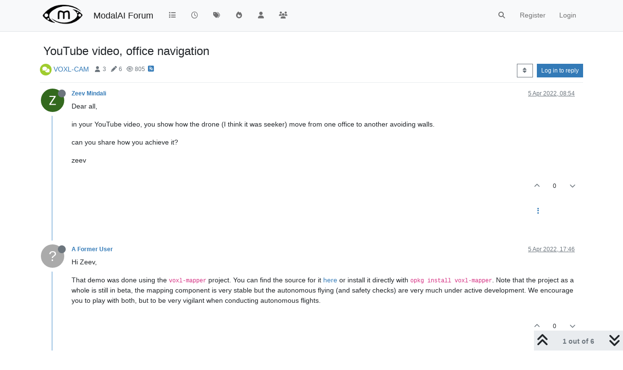

--- FILE ---
content_type: text/html; charset=utf-8
request_url: https://forum.modalai.com/topic/838/youtube-video-office-navigation
body_size: 15284
content:
<!DOCTYPE html>
<html lang="en-GB" data-dir="ltr" style="direction: ltr;">
<head>
	<title>YouTube video, office navigation | ModalAI Forum</title>
	<meta name="viewport" content="width&#x3D;device-width, initial-scale&#x3D;1.0" />
	<meta name="content-type" content="text/html; charset=UTF-8" />
	<meta name="apple-mobile-web-app-capable" content="yes" />
	<meta name="mobile-web-app-capable" content="yes" />
	<meta property="og:site_name" content="ModalAI Forum" />
	<meta name="msapplication-badge" content="frequency=30; polling-uri=https://forum.modalai.com/sitemap.xml" />
	<meta name="theme-color" content="#ffffff" />
	<meta name="msapplication-square150x150logo" content="/assets/uploads/system/site-logo.png" />
	<meta name="title" content="YouTube video, office navigation" />
	<meta name="description" content="Dear all, in your YouTube video, you show how the drone (I think it was seeker) move from one office to another avoiding walls. can you share how you achieve it? zeev " />
	<meta property="og:title" content="YouTube video, office navigation" />
	<meta property="og:description" content="Dear all, in your YouTube video, you show how the drone (I think it was seeker) move from one office to another avoiding walls. can you share how you achieve it? zeev " />
	<meta property="og:type" content="article" />
	<meta property="article:published_time" content="2022-04-05T08:54:30.492Z" />
	<meta property="article:modified_time" content="2022-04-07T23:57:08.591Z" />
	<meta property="article:section" content="VOXL-CAM" />
	<meta property="og:image" content="https://lh3.googleusercontent.com/a/AATXAJy6tuU66av80Cj2M2VNjbRFbKB0N6azn4knbryJ=s96-c" />
	<meta property="og:image:url" content="https://lh3.googleusercontent.com/a/AATXAJy6tuU66av80Cj2M2VNjbRFbKB0N6azn4knbryJ=s96-c" />
	<meta property="og:image" content="https://forum.modalai.com/assets/uploads/system/site-logo.png" />
	<meta property="og:image:url" content="https://forum.modalai.com/assets/uploads/system/site-logo.png" />
	<meta property="og:image:width" content="463" />
	<meta property="og:image:height" content="245" />
	<meta property="og:url" content="https://forum.modalai.com/topic/838/youtube-video-office-navigation" />
	
	<link rel="stylesheet" type="text/css" href="/assets/client.css?v=r4gp3i66d9g" />
	<link rel="icon" type="image/x-icon" href="/assets/uploads/system/favicon.ico?v&#x3D;r4gp3i66d9g" />
	<link rel="manifest" href="/manifest.webmanifest" crossorigin="use-credentials" />
	<link rel="search" type="application/opensearchdescription+xml" title="ModalAI Forum" href="/osd.xml" />
	<link rel="apple-touch-icon" href="/assets/images/touch/512.png" />
	<link rel="icon" sizes="36x36" href="/assets/images/touch/36.png" />
	<link rel="icon" sizes="48x48" href="/assets/images/touch/48.png" />
	<link rel="icon" sizes="72x72" href="/assets/images/touch/72.png" />
	<link rel="icon" sizes="96x96" href="/assets/images/touch/96.png" />
	<link rel="icon" sizes="144x144" href="/assets/images/touch/144.png" />
	<link rel="icon" sizes="192x192" href="/assets/images/touch/192.png" />
	<link rel="icon" sizes="512x512" href="/assets/images/touch/512.png" />
	<link rel="prefetch" href="/assets/src/modules/composer.js?v&#x3D;r4gp3i66d9g" />
	<link rel="prefetch" href="/assets/src/modules/composer/uploads.js?v&#x3D;r4gp3i66d9g" />
	<link rel="prefetch" href="/assets/src/modules/composer/drafts.js?v&#x3D;r4gp3i66d9g" />
	<link rel="prefetch" href="/assets/src/modules/composer/tags.js?v&#x3D;r4gp3i66d9g" />
	<link rel="prefetch" href="/assets/src/modules/composer/categoryList.js?v&#x3D;r4gp3i66d9g" />
	<link rel="prefetch" href="/assets/src/modules/composer/resize.js?v&#x3D;r4gp3i66d9g" />
	<link rel="prefetch" href="/assets/src/modules/composer/autocomplete.js?v&#x3D;r4gp3i66d9g" />
	<link rel="prefetch" href="/assets/templates/composer.tpl?v&#x3D;r4gp3i66d9g" />
	<link rel="prefetch" href="/assets/language/en-GB/topic.json?v&#x3D;r4gp3i66d9g" />
	<link rel="prefetch" href="/assets/language/en-GB/modules.json?v&#x3D;r4gp3i66d9g" />
	<link rel="prefetch" href="/assets/language/en-GB/tags.json?v&#x3D;r4gp3i66d9g" />
	<link rel="prefetch stylesheet" href="/assets/plugins/nodebb-plugin-markdown/styles/default.css" />
	<link rel="prefetch" href="/assets/language/en-GB/markdown.json?v&#x3D;r4gp3i66d9g" />
	<link rel="stylesheet" href="https://forum.modalai.com/assets/plugins/nodebb-plugin-emoji/emoji/styles.css?v&#x3D;r4gp3i66d9g" />
	<link rel="canonical" href="https://forum.modalai.com/topic/838/youtube-video-office-navigation" />
	<link rel="alternate" type="application/rss+xml" href="/topic/838.rss" />
	<link rel="up" href="https://forum.modalai.com/category/21/voxl-cam" />
	<link rel="author" href="https://forum.modalai.com/user/zeev-mindali" />
	

	<script>
		var config = JSON.parse('{"relative_path":"","upload_url":"/assets/uploads","asset_base_url":"/assets","assetBaseUrl":"/assets","siteTitle":"ModalAI Forum","browserTitle":"ModalAI Forum","titleLayout":"&#123;pageTitle&#125; | &#123;browserTitle&#125;","showSiteTitle":true,"maintenanceMode":false,"minimumTitleLength":3,"maximumTitleLength":255,"minimumPostLength":8,"maximumPostLength":32767,"minimumTagsPerTopic":0,"maximumTagsPerTopic":5,"minimumTagLength":3,"maximumTagLength":15,"undoTimeout":10000,"useOutgoingLinksPage":false,"allowGuestHandles":false,"allowTopicsThumbnail":false,"usePagination":false,"disableChat":true,"disableChatMessageEditing":false,"maximumChatMessageLength":1000,"socketioTransports":["polling","websocket"],"socketioOrigins":"https://forum.modalai.com:*","websocketAddress":"","maxReconnectionAttempts":5,"reconnectionDelay":1500,"topicsPerPage":20,"postsPerPage":20,"maximumFileSize":8192,"theme:id":"nodebb-theme-persona","theme:src":"","defaultLang":"en-GB","userLang":"en-GB","loggedIn":false,"uid":-1,"cache-buster":"v=r4gp3i66d9g","topicPostSort":"oldest_to_newest","categoryTopicSort":"oldest_to_newest","csrf_token":false,"searchEnabled":true,"searchDefaultInQuick":"titles","bootswatchSkin":"","composer:showHelpTab":true,"enablePostHistory":true,"timeagoCutoff":30,"timeagoCodes":["af","am","ar","az-short","az","be","bg","bs","ca","cs","cy","da","de-short","de","dv","el","en-short","en","es-short","es","et","eu","fa-short","fa","fi","fr-short","fr","gl","he","hr","hu","hy","id","is","it-short","it","ja","jv","ko","ky","lt","lv","mk","nl","no","pl","pt-br-short","pt-br","pt-short","pt","ro","rs","ru","rw","si","sk","sl","sq","sr","sv","th","tr-short","tr","uk","ur","uz","vi","zh-CN","zh-TW"],"cookies":{"enabled":false,"message":"[[global:cookies.message]]","dismiss":"[[global:cookies.accept]]","link":"[[global:cookies.learn_more]]","link_url":"https:&#x2F;&#x2F;www.cookiesandyou.com"},"thumbs":{"size":512},"iconBackgrounds":["#f44336","#e91e63","#9c27b0","#673ab7","#3f51b5","#2196f3","#009688","#1b5e20","#33691e","#827717","#e65100","#ff5722","#795548","#607d8b"],"emailPrompt":1,"useragent":{"isYaBrowser":false,"isAuthoritative":true,"isMobile":false,"isMobileNative":false,"isTablet":false,"isiPad":false,"isiPod":false,"isiPhone":false,"isiPhoneNative":false,"isAndroid":false,"isAndroidNative":false,"isBlackberry":false,"isOpera":false,"isIE":false,"isEdge":false,"isIECompatibilityMode":false,"isSafari":false,"isFirefox":false,"isWebkit":false,"isChrome":true,"isKonqueror":false,"isOmniWeb":false,"isSeaMonkey":false,"isFlock":false,"isAmaya":false,"isPhantomJS":false,"isEpiphany":false,"isDesktop":true,"isWindows":false,"isLinux":false,"isLinux64":false,"isMac":true,"isChromeOS":false,"isBada":false,"isSamsung":false,"isRaspberry":false,"isBot":false,"isCurl":false,"isAndroidTablet":false,"isWinJs":false,"isKindleFire":false,"isSilk":false,"isCaptive":false,"isSmartTV":false,"isUC":false,"isFacebook":false,"isAlamoFire":false,"isElectron":false,"silkAccelerated":false,"browser":"Chrome","version":"131.0.0.0","os":"OS X","platform":"Apple Mac","geoIp":{},"source":"Mozilla/5.0 (Macintosh; Intel Mac OS X 10_15_7) AppleWebKit/537.36 (KHTML, like Gecko) Chrome/131.0.0.0 Safari/537.36; ClaudeBot/1.0; +claudebot@anthropic.com)","isWechat":false},"acpLang":"undefined","topicSearchEnabled":false,"disableCustomUserSkins":false,"composer-default":{},"hideSubCategories":false,"hideCategoryLastPost":false,"enableQuickReply":false,"markdown":{"highlight":1,"hljsLanguages":["common"],"theme":"default.css","defaultHighlightLanguage":""},"emojiCustomFirst":false,"sso-google":{"style":"dark"},"spam-be-gone":{},"google-analytics":{"displayFeatures":"off","ga4id":"G-ZLJRCDKGRS","id":"","useUA":"off"}}');
		var app = {
			user: JSON.parse('{"uid":0,"username":"Guest","displayname":"Guest","userslug":"","fullname":"Guest","email":"","icon:text":"?","icon:bgColor":"#aaa","groupTitle":"","groupTitleArray":[],"status":"offline","reputation":0,"email:confirmed":false,"unreadData":{"":{},"new":{},"watched":{},"unreplied":{}},"isAdmin":false,"isGlobalMod":false,"isMod":false,"privileges":{"chat":false,"upload:post:image":false,"upload:post:file":false,"signature":false,"invite":false,"group:create":false,"search:content":false,"search:users":false,"search:tags":false,"view:users":true,"view:tags":true,"view:groups":true,"local:login":false,"ban":false,"mute":false,"view:users:info":false},"timeagoCode":"en","offline":true,"lastRoomId":null,"isEmailConfirmSent":false}')
		};

		document.documentElement.style.setProperty('--panel-offset', `${localStorage.getItem('panelOffset') || 0}px`);
	</script>

	
	
</head>

<body class="page-topic page-topic-838 page-topic-youtube-video-office-navigation template-topic page-topic-category-21 page-topic-category-voxl-cam parent-category-46 parent-category-21 page-status-200 theme-persona user-guest skin-noskin">
	<nav id="menu" class="slideout-menu hidden">
		<section class="menu-section" data-section="navigation">
	<ul class="menu-section-list text-bg-dark"></ul>
</section>


	</nav>
	<nav id="chats-menu" class="slideout-menu hidden">
		
	</nav>

	<main id="panel" class="slideout-panel">
		<nav class="navbar sticky-top navbar-expand-lg bg-light header border-bottom py-0" id="header-menu" component="navbar">
			<div class="container justify-content-start flex-nowrap">
							<div class="d-flex align-items-center me-auto" style="min-width: 0px;">
				<button type="button" class="navbar-toggler border-0" id="mobile-menu">
					<i class="fa fa-lg fa-fw fa-bars unread-count" ></i>
					<span component="unread/icon" class="notification-icon fa fa-fw fa-book unread-count" data-content="0" data-unread-url="/unread"></span>
				</button>
				<div class="d-inline-flex align-items-center" style="min-width: 0px;">
					
					<a class="navbar-brand" href="/">
						<img alt="" class=" forum-logo d-inline-block align-text-bottom" src="/assets/uploads/system/site-logo.png?v=r4gp3i66d9g" />
					</a>
					
					
					<a class="navbar-brand text-truncate" href="/">
						ModalAI Forum
					</a>
					
				</div>
			</div>

			
			<div class="navbar-search visible-xs">
				<form action="/search" method="GET">
					<button type="button" class="btn btn-link"><i class="fa fa-lg fa-fw fa-search" title="Search"></i></button>
					<input autocomplete="off" type="text" class="form-control hidden" name="term" placeholder="Search"/>
					<button class="btn btn-primary hidden" type="submit"></button>
					<input type="text" class="hidden" name="in" value="titles" />
				</form>
				<div class="quick-search-container dropdown-menu d-block mt-2 hidden">
					<div class="quick-search-results-container"></div>
				</div>
			</div>
			

			

			<div component="navbar/title" class="visible-xs hidden">
				<span></span>
			</div>

			<div id="nav-dropdown" class="collapse navbar-collapse d-none d-lg-block">
				<ul id="main-nav" class="navbar-nav me-auto mb-2 mb-lg-0">
					
					
					<li class="nav-item " title="Categories">
						<a class="nav-link navigation-link "
						 href="&#x2F;categories" >
							
							<i class="fa fa-fw fa-list" data-content=""></i>
							
							
							<span class="visible-xs-inline">Categories</span>
							
							
						</a>
						
					</li>
					
					
					
					<li class="nav-item " title="Recent">
						<a class="nav-link navigation-link "
						 href="&#x2F;recent" >
							
							<i class="fa fa-fw fa-clock-o" data-content=""></i>
							
							
							<span class="visible-xs-inline">Recent</span>
							
							
						</a>
						
					</li>
					
					
					
					<li class="nav-item " title="Tags">
						<a class="nav-link navigation-link "
						 href="&#x2F;tags" >
							
							<i class="fa fa-fw fa-tags" data-content=""></i>
							
							
							<span class="visible-xs-inline">Tags</span>
							
							
						</a>
						
					</li>
					
					
					
					<li class="nav-item " title="Popular">
						<a class="nav-link navigation-link "
						 href="&#x2F;popular" >
							
							<i class="fa fa-fw fa-fire" data-content=""></i>
							
							
							<span class="visible-xs-inline">Popular</span>
							
							
						</a>
						
					</li>
					
					
					
					<li class="nav-item " title="Users">
						<a class="nav-link navigation-link "
						 href="&#x2F;users" >
							
							<i class="fa fa-fw fa-user" data-content=""></i>
							
							
							<span class="visible-xs-inline">Users</span>
							
							
						</a>
						
					</li>
					
					
					
					<li class="nav-item " title="Groups">
						<a class="nav-link navigation-link "
						 href="&#x2F;groups" >
							
							<i class="fa fa-fw fa-group" data-content=""></i>
							
							
							<span class="visible-xs-inline">Groups</span>
							
							
						</a>
						
					</li>
					
					
				</ul>
				<ul class="navbar-nav mb-2 mb-lg-0 hidden-xs">
					<li class="nav-item">
						<a href="#" id="reconnect" class="nav-link hide" title="Looks like your connection to ModalAI Forum was lost, please wait while we try to reconnect.">
							<i class="fa fa-check"></i>
						</a>
					</li>
				</ul>
				
				<div class="navbar-nav mb-2 mb-lg-0 position-relative">
					<form component="search/form" id="search-form" class="d-flex justify-content-end align-items-center" role="search" method="GET">
						<div component="search/fields" class="hidden" id="search-fields">
							<div class="input-group flex-nowrap">
								<input autocomplete="off" type="text" class="form-control" placeholder="Search" name="query" value="">

								<button href="#" class="btn btn-outline-secondary">
									<i class="fa fa-gears fa-fw advanced-search-link"></i>
								</button>
							</div>

							<div id="quick-search-container" class="quick-search-container dropdown-menu d-block mt-2 hidden">
								<div class="form-check filter-category mb-2 ms-4">
									<input class="form-check-input" type="checkbox" checked>
									<label class="form-check-label name"></label>
								</div>

								<div class="text-center loading-indicator"><i class="fa fa-spinner fa-spin"></i></div>
								<div class="quick-search-results-container"></div>
							</div>
							<button type="submit" class="btn btn-outline-secondary hide">Search</button>
						</div>

						<li id="" class="nav-item"><a component="search/button" id="search-button" href="#" class="nav-link"><i class="fa fa-search fa-fw" title="Search"></i></a></li>
					</form>

				</div>
				

				
				
				<ul id="logged-out-menu" class="navbar-nav me-0 mb-2 mb-lg-0 align-items-center">
					
					<li class="nav-item">
						<a class="nav-link" href="/register">
							<i class="fa fa-pencil fa-fw d-inline-block d-sm-none"></i>
							<span>Register</span>
						</a>
					</li>
					
					<li class="nav-item">
						<a class="nav-link" href="/login">
							<i class="fa fa-sign-in fa-fw d-inline-block d-sm-none"></i>
							<span>Login</span>
						</a>
					</li>
				</ul>
				
				
			</div>

			</div>
		</nav>
		<script>
			const rect = document.getElementById('header-menu').getBoundingClientRect();
			const offset = Math.max(0, rect.bottom);
			document.documentElement.style.setProperty('--panel-offset', offset + `px`);
		</script>
		<div class="container pt-3" id="content">
		<noscript>
    <div class="alert alert-danger">
        <p>
            Your browser does not seem to support JavaScript. As a result, your viewing experience will be diminished, and you have been placed in <strong>read-only mode</strong>.
        </p>
        <p>
            Please download a browser that supports JavaScript, or enable it if it's disabled (i.e. NoScript).
        </p>
    </div>
</noscript>
		
<div data-widget-area="header">
	
</div>
<div class="row">
	<div class="topic col-lg-12">
		<div class="topic-header sticky-top">
			<h1 component="post/header" class="" itemprop="name">
				<span class="topic-title">
					<span component="topic/labels" class="d-inline-flex gap-2 align-items-center">
						<i component="topic/scheduled" class="fa fa-clock-o hidden" title="Scheduled"></i>
						<i component="topic/pinned" class="fa fa-thumb-tack hidden" title="Pinned"></i>
						<i component="topic/locked" class="fa fa-lock hidden" title="Locked"></i>
						<i class="fa fa-arrow-circle-right hidden" title="Moved"></i>
						
					</span>
					<span component="topic/title">YouTube video, office navigation</span>
				</span>
			</h1>

			<div class="topic-info clearfix">
				<div class="category-item d-inline-block">
					<span class="icon d-inline-flex justify-content-center align-items-center align-middle rounded-circle" style="background-color: #9fcc2e; border-color: #9fcc2e!important; color: #ffffff; width:24px; height: 24px; font-size: 12px;"><i class="fa fa-fw fa-comments"></i></span>
					<a href="/category/21/voxl-cam">VOXL-CAM</a>
				</div>

				<div data-tid="838" component="topic/tags" class="tags tag-list d-inline-block hidden-xs">
					
				</div>
				<div class="d-inline-block hidden-xs">
					<div class="stats text-muted">
	<i class="fa fa-fw fa-user" title="Posters"></i>
	<span title="3" class="human-readable-number">3</span>
</div>
<div class="stats text-muted">
	<i class="fa fa-fw fa-pencil" title="Posts"></i>
	<span component="topic/post-count" title="6" class="human-readable-number">6</span>
</div>
<div class="stats text-muted">
	<i class="fa fa-fw fa-eye" title="Views"></i>
	<span class="human-readable-number" title="805">805</span>
</div>
				</div>
				
				<a class="hidden-xs" target="_blank" href="/topic/838.rss"><i class="fa fa-rss-square"></i></a>
				
				

				<div class="topic-main-buttons float-end d-inline-block">
	<span class="loading-indicator btn float-start hidden" done="0">
		<span class="hidden-xs">Loading More Posts</span> <i class="fa fa-refresh fa-spin"></i>
	</span>

	

	

	<div title="Sort by" class="btn-group bottom-sheet hidden-xs" component="thread/sort">
	<button class="btn btn-sm btn-outline-secondary dropdown-toggle" data-bs-toggle="dropdown" type="button">
	<span><i class="fa fa-fw fa-sort"></i></span></button>
	<ul class="dropdown-menu dropdown-menu-end">
		<li><a class="dropdown-item" href="#" class="oldest_to_newest" data-sort="oldest_to_newest"><i class="fa fa-fw"></i> Oldest to Newest</a></li>
		<li><a class="dropdown-item" href="#" class="newest_to_oldest" data-sort="newest_to_oldest"><i class="fa fa-fw"></i> Newest to Oldest</a></li>
		<li><a class="dropdown-item" href="#" class="most_votes" data-sort="most_votes"><i class="fa fa-fw"></i> Most Votes</a></li>
	</ul>
</div>


	<div class="d-inline-block">
	
	</div>
	<div component="topic/reply/container" class="btn-group action-bar bottom-sheet hidden">
	<a href="/compose?tid=838" class="btn btn-sm btn-primary" component="topic/reply" data-ajaxify="false" role="button"><i class="fa fa-reply visible-xs-inline"></i><span class="visible-sm-inline visible-md-inline visible-lg-inline"> Reply</span></a>
	<button type="button" class="btn btn-sm btn-primary dropdown-toggle" data-bs-toggle="dropdown">
		<span class="caret"></span>
	</button>
	<ul class="dropdown-menu dropdown-menu-end" role="menu">
		<li><a class="dropdown-item" href="#" component="topic/reply-as-topic">Reply as topic</a></li>
	</ul>
</div>




<a component="topic/reply/guest" href="/login" class="btn btn-sm btn-primary">Log in to reply</a>


</div>

			</div>
		</div>
		

		
		<div component="topic/deleted/message" class="alert alert-warning mt-3 hidden d-flex justify-content-between flex-wrap">
    <span>This topic has been deleted. Only users with topic management privileges can see it.</span>
    <span>
        
    </span>
</div>
		

		<ul component="topic" class="posts timeline" data-tid="838" data-cid="21">
			
				<li component="post" class="  topic-owner-post" data-index="0" data-pid="3939" data-uid="797" data-timestamp="1649148870492" data-username="Zeev Mindali" data-userslug="zeev-mindali" itemscope itemtype="http://schema.org/Comment">
					<a component="post/anchor" data-index="0" id="1"></a>

					<meta itemprop="datePublished" content="2022-04-05T08:54:30.492Z">
					<meta itemprop="dateModified" content="">

					

<div class="clearfix post-header">
	<div class="icon float-start">
		<a href="/user/zeev-mindali">
			<img  alt="Zeev Mindali" title="Zeev Mindali" data-uid="797" loading="lazy" class="avatar  avatar-rounded" component="user/picture" src="https://lh3.googleusercontent.com/a/AATXAJy6tuU66av80Cj2M2VNjbRFbKB0N6azn4knbryJ=s96-c" style="--avatar-size: 48px;" onError="this.remove();" itemprop="image" /><span  alt="Zeev Mindali" title="Zeev Mindali" data-uid="797" loading="lazy" class="avatar  avatar-rounded" component="user/picture" style="--avatar-size: 48px; background-color: #e65100;">Z</span>
			<i component="user/status" class="fa fa-circle status offline" title="Offline"></i>
		</a>
	</div>

	<small class="d-flex">
		<div class="d-flex align-items-center gap-1 flex-wrap w-100">
			<strong class="text-nowrap">
				<a href="/user/zeev-mindali" itemprop="author" data-username="Zeev Mindali" data-uid="797">Zeev Mindali</a>
			</strong>

			

			

			<span class="visible-xs-inline-block visible-sm-inline-block visible-md-inline-block visible-lg-inline-block">
				

				<span>
					
				</span>
			</span>
			<div class="d-flex align-items-center gap-1 flex-grow-1 justify-content-end">
				<span>
					<i component="post/edit-indicator" class="fa fa-pencil-square edit-icon hidden"></i>

					<span data-editor="" component="post/editor" class="hidden">last edited by  <span class="timeago" title=""></span></span>

					<span class="visible-xs-inline-block visible-sm-inline-block visible-md-inline-block visible-lg-inline-block">
						<a class="permalink text-muted" href="/post/3939"><span class="timeago" title="2022-04-05T08:54:30.492Z"></span></a>
					</span>
				</span>
				<span class="bookmarked"><i class="fa fa-bookmark-o"></i></span>
			</div>
		</div>
	</small>
</div>

<br />

<div class="content" component="post/content" itemprop="text">
	<p dir="auto">Dear all,</p>
<p dir="auto">in your YouTube video, you show how the drone (I think it was seeker) move from one office to another avoiding walls.</p>
<p dir="auto">can you share how you achieve it?</p>
<p dir="auto">zeev</p>

</div>

<div class="post-footer">
	

	<div class="clearfix">
	
	<a component="post/reply-count" data-target-component="post/replies/container" href="#" class="threaded-replies user-select-none float-start text-muted hidden">
		<span component="post/reply-count/avatars" class="avatars d-inline-flex gap-1 align-items-top hidden-xs ">
			
			
		</span>

		<span class="replies-count small" component="post/reply-count/text" data-replies="0">1 Reply</span>
		<span class="replies-last hidden-xs small">Last reply <span class="timeago" title=""></span></span>

		<i class="fa fa-fw fa-chevron-right" component="post/replies/open"></i>
		<i class="fa fa-fw fa-chevron-down hidden" component="post/replies/close"></i>
		<i class="fa fa-fw fa-spin fa-spinner hidden" component="post/replies/loading"></i>
	</a>
	

	<small class="float-end" component="post/actions">
		<!-- This partial intentionally left blank; overwritten by nodebb-plugin-reactions -->
		<span class="post-tools">
			<a component="post/reply" href="#" class="user-select-none hidden">Reply</a>
			<a component="post/quote" href="#" class="user-select-none hidden">Quote</a>
		</span>

		
		<span class="votes">
			<a component="post/upvote" href="#" class="">
				<i class="fa fa-chevron-up"></i>
			</a>

			<span component="post/vote-count" data-votes="0">0</span>

			
			<a component="post/downvote" href="#" class="">
				<i class="fa fa-chevron-down"></i>
			</a>
			
		</span>
		

		<span component="post/tools" class="dropdown moderator-tools bottom-sheet d-inline-blockhidden">
	<a class="dropdown-toggle d-block" href="#" data-bs-toggle="dropdown"><i class="fa fa-fw fa-ellipsis-v"></i></a>
	<ul class="dropdown-menu dropdown-menu-end" role="menu"></ul>
</span>

	</small>
	</div>
	<div component="post/replies/container"></div>
</div>

				</li>
				
				
				
			
				<li component="post" class="  " data-index="1" data-pid="3949" data-uid="197" data-timestamp="1649180803982" data-username="A Former User" data-userslug="" itemscope itemtype="http://schema.org/Comment">
					<a component="post/anchor" data-index="1" id="2"></a>

					<meta itemprop="datePublished" content="2022-04-05T17:46:43.982Z">
					<meta itemprop="dateModified" content="">

					

<div class="clearfix post-header">
	<div class="icon float-start">
		<a href="#">
			<span  alt="A Former User" title="A Former User" data-uid="0" loading="lazy" class="avatar  avatar-rounded" component="user/picture" style="--avatar-size: 48px; background-color: #aaa;">?</span>
			<i component="user/status" class="fa fa-circle status offline" title="Offline"></i>
		</a>
	</div>

	<small class="d-flex">
		<div class="d-flex align-items-center gap-1 flex-wrap w-100">
			<strong class="text-nowrap">
				<a href="#" itemprop="author" data-username="A Former User" data-uid="0">A Former User</a>
			</strong>

			

			

			<span class="visible-xs-inline-block visible-sm-inline-block visible-md-inline-block visible-lg-inline-block">
				

				<span>
					
				</span>
			</span>
			<div class="d-flex align-items-center gap-1 flex-grow-1 justify-content-end">
				<span>
					<i component="post/edit-indicator" class="fa fa-pencil-square edit-icon hidden"></i>

					<span data-editor="" component="post/editor" class="hidden">last edited by  <span class="timeago" title=""></span></span>

					<span class="visible-xs-inline-block visible-sm-inline-block visible-md-inline-block visible-lg-inline-block">
						<a class="permalink text-muted" href="/post/3949"><span class="timeago" title="2022-04-05T17:46:43.982Z"></span></a>
					</span>
				</span>
				<span class="bookmarked"><i class="fa fa-bookmark-o"></i></span>
			</div>
		</div>
	</small>
</div>

<br />

<div class="content" component="post/content" itemprop="text">
	<p dir="auto">Hi Zeev,</p>
<p dir="auto">That demo was done using the <code>voxl-mapper</code> project. You can find the source for it <a href="https://gitlab.com/voxl-public/voxl-sdk/services/voxl-mapper" rel="nofollow ugc">here</a> or install it directly with <code>opkg install voxl-mapper</code>. Note that the project as a whole is still in beta, the mapping component is very stable but the autonomous flying (and safety checks) are very much under active development. We encourage you to play with both, but to be very vigilant when conducting autonomous flights.</p>

</div>

<div class="post-footer">
	

	<div class="clearfix">
	
	<a component="post/reply-count" data-target-component="post/replies/container" href="#" class="threaded-replies user-select-none float-start text-muted hidden">
		<span component="post/reply-count/avatars" class="avatars d-inline-flex gap-1 align-items-top hidden-xs ">
			
			
		</span>

		<span class="replies-count small" component="post/reply-count/text" data-replies="0">1 Reply</span>
		<span class="replies-last hidden-xs small">Last reply <span class="timeago" title=""></span></span>

		<i class="fa fa-fw fa-chevron-right" component="post/replies/open"></i>
		<i class="fa fa-fw fa-chevron-down hidden" component="post/replies/close"></i>
		<i class="fa fa-fw fa-spin fa-spinner hidden" component="post/replies/loading"></i>
	</a>
	

	<small class="float-end" component="post/actions">
		<!-- This partial intentionally left blank; overwritten by nodebb-plugin-reactions -->
		<span class="post-tools">
			<a component="post/reply" href="#" class="user-select-none hidden">Reply</a>
			<a component="post/quote" href="#" class="user-select-none hidden">Quote</a>
		</span>

		
		<span class="votes">
			<a component="post/upvote" href="#" class="">
				<i class="fa fa-chevron-up"></i>
			</a>

			<span component="post/vote-count" data-votes="0">0</span>

			
			<a component="post/downvote" href="#" class="">
				<i class="fa fa-chevron-down"></i>
			</a>
			
		</span>
		

		<span component="post/tools" class="dropdown moderator-tools bottom-sheet d-inline-blockhidden">
	<a class="dropdown-toggle d-block" href="#" data-bs-toggle="dropdown"><i class="fa fa-fw fa-ellipsis-v"></i></a>
	<ul class="dropdown-menu dropdown-menu-end" role="menu"></ul>
</span>

	</small>
	</div>
	<div component="post/replies/container"></div>
</div>

				</li>
				
				
				
			
				<li component="post" class="  topic-owner-post" data-index="2" data-pid="3954" data-uid="797" data-timestamp="1649213346038" data-username="Zeev Mindali" data-userslug="zeev-mindali" itemscope itemtype="http://schema.org/Comment">
					<a component="post/anchor" data-index="2" id="3"></a>

					<meta itemprop="datePublished" content="2022-04-06T02:49:06.038Z">
					<meta itemprop="dateModified" content="">

					

<div class="clearfix post-header">
	<div class="icon float-start">
		<a href="/user/zeev-mindali">
			<img  alt="Zeev Mindali" title="Zeev Mindali" data-uid="797" loading="lazy" class="avatar  avatar-rounded" component="user/picture" src="https://lh3.googleusercontent.com/a/AATXAJy6tuU66av80Cj2M2VNjbRFbKB0N6azn4knbryJ=s96-c" style="--avatar-size: 48px;" onError="this.remove();" itemprop="image" /><span  alt="Zeev Mindali" title="Zeev Mindali" data-uid="797" loading="lazy" class="avatar  avatar-rounded" component="user/picture" style="--avatar-size: 48px; background-color: #e65100;">Z</span>
			<i component="user/status" class="fa fa-circle status offline" title="Offline"></i>
		</a>
	</div>

	<small class="d-flex">
		<div class="d-flex align-items-center gap-1 flex-wrap w-100">
			<strong class="text-nowrap">
				<a href="/user/zeev-mindali" itemprop="author" data-username="Zeev Mindali" data-uid="797">Zeev Mindali</a>
			</strong>

			

			

			<span class="visible-xs-inline-block visible-sm-inline-block visible-md-inline-block visible-lg-inline-block">
				

				<span>
					
				</span>
			</span>
			<div class="d-flex align-items-center gap-1 flex-grow-1 justify-content-end">
				<span>
					<i component="post/edit-indicator" class="fa fa-pencil-square edit-icon hidden"></i>

					<span data-editor="" component="post/editor" class="hidden">last edited by  <span class="timeago" title=""></span></span>

					<span class="visible-xs-inline-block visible-sm-inline-block visible-md-inline-block visible-lg-inline-block">
						<a class="permalink text-muted" href="/post/3954"><span class="timeago" title="2022-04-06T02:49:06.038Z"></span></a>
					</span>
				</span>
				<span class="bookmarked"><i class="fa fa-bookmark-o"></i></span>
			</div>
		</div>
	</small>
</div>

<br />

<div class="content" component="post/content" itemprop="text">
	<p dir="auto">great, will look into it.<br />
I already started to modify the web interface to support react, waiting for the board to check my work.<br />
I will look also in your code.</p>
<p dir="auto">last question, I saw also in video take off and landing, and flying in circle and 8 figure, where I can look the code for it (prefer python).</p>

</div>

<div class="post-footer">
	

	<div class="clearfix">
	
	<a component="post/reply-count" data-target-component="post/replies/container" href="#" class="threaded-replies user-select-none float-start text-muted hidden">
		<span component="post/reply-count/avatars" class="avatars d-inline-flex gap-1 align-items-top hidden-xs ">
			
			
		</span>

		<span class="replies-count small" component="post/reply-count/text" data-replies="0">1 Reply</span>
		<span class="replies-last hidden-xs small">Last reply <span class="timeago" title=""></span></span>

		<i class="fa fa-fw fa-chevron-right" component="post/replies/open"></i>
		<i class="fa fa-fw fa-chevron-down hidden" component="post/replies/close"></i>
		<i class="fa fa-fw fa-spin fa-spinner hidden" component="post/replies/loading"></i>
	</a>
	

	<small class="float-end" component="post/actions">
		<!-- This partial intentionally left blank; overwritten by nodebb-plugin-reactions -->
		<span class="post-tools">
			<a component="post/reply" href="#" class="user-select-none hidden">Reply</a>
			<a component="post/quote" href="#" class="user-select-none hidden">Quote</a>
		</span>

		
		<span class="votes">
			<a component="post/upvote" href="#" class="">
				<i class="fa fa-chevron-up"></i>
			</a>

			<span component="post/vote-count" data-votes="0">0</span>

			
			<a component="post/downvote" href="#" class="">
				<i class="fa fa-chevron-down"></i>
			</a>
			
		</span>
		

		<span component="post/tools" class="dropdown moderator-tools bottom-sheet d-inline-blockhidden">
	<a class="dropdown-toggle d-block" href="#" data-bs-toggle="dropdown"><i class="fa fa-fw fa-ellipsis-v"></i></a>
	<ul class="dropdown-menu dropdown-menu-end" role="menu"></ul>
</span>

	</small>
	</div>
	<div component="post/replies/container"></div>
</div>

				</li>
				
				
				
			
				<li component="post" class="  " data-index="3" data-pid="3965" data-uid="197" data-timestamp="1649279820387" data-username="A Former User" data-userslug="" itemscope itemtype="http://schema.org/Comment">
					<a component="post/anchor" data-index="3" id="4"></a>

					<meta itemprop="datePublished" content="2022-04-06T21:17:00.387Z">
					<meta itemprop="dateModified" content="">

					

<div class="clearfix post-header">
	<div class="icon float-start">
		<a href="#">
			<span  alt="A Former User" title="A Former User" data-uid="0" loading="lazy" class="avatar  avatar-rounded" component="user/picture" style="--avatar-size: 48px; background-color: #aaa;">?</span>
			<i component="user/status" class="fa fa-circle status offline" title="Offline"></i>
		</a>
	</div>

	<small class="d-flex">
		<div class="d-flex align-items-center gap-1 flex-wrap w-100">
			<strong class="text-nowrap">
				<a href="#" itemprop="author" data-username="A Former User" data-uid="0">A Former User</a>
			</strong>

			

			

			<span class="visible-xs-inline-block visible-sm-inline-block visible-md-inline-block visible-lg-inline-block">
				

				<span>
					
				</span>
			</span>
			<div class="d-flex align-items-center gap-1 flex-grow-1 justify-content-end">
				<span>
					<i component="post/edit-indicator" class="fa fa-pencil-square edit-icon hidden"></i>

					<span data-editor="" component="post/editor" class="hidden">last edited by  <span class="timeago" title=""></span></span>

					<span class="visible-xs-inline-block visible-sm-inline-block visible-md-inline-block visible-lg-inline-block">
						<a class="permalink text-muted" href="/post/3965"><span class="timeago" title="2022-04-06T21:17:00.387Z"></span></a>
					</span>
				</span>
				<span class="bookmarked"><i class="fa fa-bookmark-o"></i></span>
			</div>
		</div>
	</small>
</div>

<br />

<div class="content" component="post/content" itemprop="text">
	<p dir="auto">We don't ship default modes for autonomous takeoff/landing (though this wouldn't be too hard). The source for the figure 8 mode can be found <a href="https://gitlab.com/voxl-public/voxl-sdk/services/voxl-vision-px4/-/blob/master/src/offboard_figure_eight.c" rel="nofollow ugc">here</a> (no python sorry, all of our embedded code is c/++)</p>

</div>

<div class="post-footer">
	

	<div class="clearfix">
	
	<a component="post/reply-count" data-target-component="post/replies/container" href="#" class="threaded-replies user-select-none float-start text-muted hidden">
		<span component="post/reply-count/avatars" class="avatars d-inline-flex gap-1 align-items-top hidden-xs ">
			
			
		</span>

		<span class="replies-count small" component="post/reply-count/text" data-replies="0">1 Reply</span>
		<span class="replies-last hidden-xs small">Last reply <span class="timeago" title=""></span></span>

		<i class="fa fa-fw fa-chevron-right" component="post/replies/open"></i>
		<i class="fa fa-fw fa-chevron-down hidden" component="post/replies/close"></i>
		<i class="fa fa-fw fa-spin fa-spinner hidden" component="post/replies/loading"></i>
	</a>
	

	<small class="float-end" component="post/actions">
		<!-- This partial intentionally left blank; overwritten by nodebb-plugin-reactions -->
		<span class="post-tools">
			<a component="post/reply" href="#" class="user-select-none hidden">Reply</a>
			<a component="post/quote" href="#" class="user-select-none hidden">Quote</a>
		</span>

		
		<span class="votes">
			<a component="post/upvote" href="#" class="">
				<i class="fa fa-chevron-up"></i>
			</a>

			<span component="post/vote-count" data-votes="0">0</span>

			
			<a component="post/downvote" href="#" class="">
				<i class="fa fa-chevron-down"></i>
			</a>
			
		</span>
		

		<span component="post/tools" class="dropdown moderator-tools bottom-sheet d-inline-blockhidden">
	<a class="dropdown-toggle d-block" href="#" data-bs-toggle="dropdown"><i class="fa fa-fw fa-ellipsis-v"></i></a>
	<ul class="dropdown-menu dropdown-menu-end" role="menu"></ul>
</span>

	</small>
	</div>
	<div component="post/replies/container"></div>
</div>

				</li>
				
				
				
			
				<li component="post" class="  topic-owner-post" data-index="4" data-pid="3966" data-uid="797" data-timestamp="1649299948304" data-username="Zeev Mindali" data-userslug="zeev-mindali" itemscope itemtype="http://schema.org/Comment">
					<a component="post/anchor" data-index="4" id="5"></a>

					<meta itemprop="datePublished" content="2022-04-07T02:52:28.304Z">
					<meta itemprop="dateModified" content="">

					

<div class="clearfix post-header">
	<div class="icon float-start">
		<a href="/user/zeev-mindali">
			<img  alt="Zeev Mindali" title="Zeev Mindali" data-uid="797" loading="lazy" class="avatar  avatar-rounded" component="user/picture" src="https://lh3.googleusercontent.com/a/AATXAJy6tuU66av80Cj2M2VNjbRFbKB0N6azn4knbryJ=s96-c" style="--avatar-size: 48px;" onError="this.remove();" itemprop="image" /><span  alt="Zeev Mindali" title="Zeev Mindali" data-uid="797" loading="lazy" class="avatar  avatar-rounded" component="user/picture" style="--avatar-size: 48px; background-color: #e65100;">Z</span>
			<i component="user/status" class="fa fa-circle status offline" title="Offline"></i>
		</a>
	</div>

	<small class="d-flex">
		<div class="d-flex align-items-center gap-1 flex-wrap w-100">
			<strong class="text-nowrap">
				<a href="/user/zeev-mindali" itemprop="author" data-username="Zeev Mindali" data-uid="797">Zeev Mindali</a>
			</strong>

			

			

			<span class="visible-xs-inline-block visible-sm-inline-block visible-md-inline-block visible-lg-inline-block">
				

				<span>
					
				</span>
			</span>
			<div class="d-flex align-items-center gap-1 flex-grow-1 justify-content-end">
				<span>
					<i component="post/edit-indicator" class="fa fa-pencil-square edit-icon hidden"></i>

					<span data-editor="" component="post/editor" class="hidden">last edited by  <span class="timeago" title=""></span></span>

					<span class="visible-xs-inline-block visible-sm-inline-block visible-md-inline-block visible-lg-inline-block">
						<a class="permalink text-muted" href="/post/3966"><span class="timeago" title="2022-04-07T02:52:28.304Z"></span></a>
					</span>
				</span>
				<span class="bookmarked"><i class="fa fa-bookmark-o"></i></span>
			</div>
		</div>
	</small>
</div>

<br />

<div class="content" component="post/content" itemprop="text">
	<p dir="auto">great, thanks for sharing.</p>
<p dir="auto">last question, I bought the voxl flight deck.<br />
for building the system ask me apq8096 or qrb5156, which type should I choose?</p>
<p dir="auto">zeev</p>

</div>

<div class="post-footer">
	

	<div class="clearfix">
	
	<a component="post/reply-count" data-target-component="post/replies/container" href="#" class="threaded-replies user-select-none float-start text-muted ">
		<span component="post/reply-count/avatars" class="avatars d-inline-flex gap-1 align-items-top hidden-xs ">
			
			<span><img  alt="tom" title="tom" data-uid="4" loading="lazy" class="avatar  avatar-rounded" component="avatar/picture" src="/assets/uploads/profile/4-profileavatar.jpeg" style="--avatar-size: 16px;" onError="this.remove();" itemprop="image" /><span  alt="tom" title="tom" data-uid="4" loading="lazy" class="avatar  avatar-rounded" component="avatar/icon" style="--avatar-size: 16px; background-color: #f44336;">T</span></span>
			
			
		</span>

		<span class="replies-count small" component="post/reply-count/text" data-replies="1">1 Reply</span>
		<span class="replies-last hidden-xs small">Last reply <span class="timeago" title="2022-04-07T23:57:08.591Z"></span></span>

		<i class="fa fa-fw fa-chevron-right" component="post/replies/open"></i>
		<i class="fa fa-fw fa-chevron-down hidden" component="post/replies/close"></i>
		<i class="fa fa-fw fa-spin fa-spinner hidden" component="post/replies/loading"></i>
	</a>
	

	<small class="float-end" component="post/actions">
		<!-- This partial intentionally left blank; overwritten by nodebb-plugin-reactions -->
		<span class="post-tools">
			<a component="post/reply" href="#" class="user-select-none hidden">Reply</a>
			<a component="post/quote" href="#" class="user-select-none hidden">Quote</a>
		</span>

		
		<span class="votes">
			<a component="post/upvote" href="#" class="">
				<i class="fa fa-chevron-up"></i>
			</a>

			<span component="post/vote-count" data-votes="0">0</span>

			
			<a component="post/downvote" href="#" class="">
				<i class="fa fa-chevron-down"></i>
			</a>
			
		</span>
		

		<span component="post/tools" class="dropdown moderator-tools bottom-sheet d-inline-blockhidden">
	<a class="dropdown-toggle d-block" href="#" data-bs-toggle="dropdown"><i class="fa fa-fw fa-ellipsis-v"></i></a>
	<ul class="dropdown-menu dropdown-menu-end" role="menu"></ul>
</span>

	</small>
	</div>
	<div component="post/replies/container"></div>
</div>

				</li>
				
				
				
			
				<li component="post" class="  " data-index="5" data-pid="3975" data-uid="4" data-timestamp="1649375828591" data-username="tom" data-userslug="tom" itemscope itemtype="http://schema.org/Comment">
					<a component="post/anchor" data-index="5" id="6"></a>

					<meta itemprop="datePublished" content="2022-04-07T23:57:08.591Z">
					<meta itemprop="dateModified" content="">

					

<div class="clearfix post-header">
	<div class="icon float-start">
		<a href="/user/tom">
			<img  alt="tom" title="tom" data-uid="4" loading="lazy" class="avatar  avatar-rounded" component="user/picture" src="/assets/uploads/profile/4-profileavatar.jpeg" style="--avatar-size: 48px;" onError="this.remove();" itemprop="image" /><span  alt="tom" title="tom" data-uid="4" loading="lazy" class="avatar  avatar-rounded" component="user/picture" style="--avatar-size: 48px; background-color: #f44336;">T</span>
			<i component="user/status" class="fa fa-circle status offline" title="Offline"></i>
		</a>
	</div>

	<small class="d-flex">
		<div class="d-flex align-items-center gap-1 flex-wrap w-100">
			<strong class="text-nowrap">
				<a href="/user/tom" itemprop="author" data-username="tom" data-uid="4">tom</a>
			</strong>

			
			
			<a href="/groups/administrators" class="badge rounded-1 text-uppercase text-truncate" style="max-width: 150px;color:#30323d;background-color: #eb5e28;"><i class="fa fa-circle-check me-1"></i><span class="badge-text">admin</span></a>
			
			

			

			<span class="visible-xs-inline-block visible-sm-inline-block visible-md-inline-block visible-lg-inline-block">
				
				<a component="post/parent" class="btn btn-sm btn-outline-secondary hidden-xs" data-topid="3966" href="/post/3966"><i class="fa fa-reply"></i> @Zeev Mindali</a>
				

				<span>
					
				</span>
			</span>
			<div class="d-flex align-items-center gap-1 flex-grow-1 justify-content-end">
				<span>
					<i component="post/edit-indicator" class="fa fa-pencil-square edit-icon hidden"></i>

					<span data-editor="" component="post/editor" class="hidden">last edited by  <span class="timeago" title=""></span></span>

					<span class="visible-xs-inline-block visible-sm-inline-block visible-md-inline-block visible-lg-inline-block">
						<a class="permalink text-muted" href="/post/3975"><span class="timeago" title="2022-04-07T23:57:08.591Z"></span></a>
					</span>
				</span>
				<span class="bookmarked"><i class="fa fa-bookmark-o"></i></span>
			</div>
		</div>
	</small>
</div>

<br />

<div class="content" component="post/content" itemprop="text">
	<p dir="auto"><a class="plugin-mentions-user plugin-mentions-a" href="https://forum.modalai.com/uid/797">@Zeev-Mindali</a> apq8096</p>

</div>

<div class="post-footer">
	

	<div class="clearfix">
	
	<a component="post/reply-count" data-target-component="post/replies/container" href="#" class="threaded-replies user-select-none float-start text-muted hidden">
		<span component="post/reply-count/avatars" class="avatars d-inline-flex gap-1 align-items-top hidden-xs ">
			
			
		</span>

		<span class="replies-count small" component="post/reply-count/text" data-replies="0">1 Reply</span>
		<span class="replies-last hidden-xs small">Last reply <span class="timeago" title=""></span></span>

		<i class="fa fa-fw fa-chevron-right" component="post/replies/open"></i>
		<i class="fa fa-fw fa-chevron-down hidden" component="post/replies/close"></i>
		<i class="fa fa-fw fa-spin fa-spinner hidden" component="post/replies/loading"></i>
	</a>
	

	<small class="float-end" component="post/actions">
		<!-- This partial intentionally left blank; overwritten by nodebb-plugin-reactions -->
		<span class="post-tools">
			<a component="post/reply" href="#" class="user-select-none hidden">Reply</a>
			<a component="post/quote" href="#" class="user-select-none hidden">Quote</a>
		</span>

		
		<span class="votes">
			<a component="post/upvote" href="#" class="">
				<i class="fa fa-chevron-up"></i>
			</a>

			<span component="post/vote-count" data-votes="0">0</span>

			
			<a component="post/downvote" href="#" class="">
				<i class="fa fa-chevron-down"></i>
			</a>
			
		</span>
		

		<span component="post/tools" class="dropdown moderator-tools bottom-sheet d-inline-blockhidden">
	<a class="dropdown-toggle d-block" href="#" data-bs-toggle="dropdown"><i class="fa fa-fw fa-ellipsis-v"></i></a>
	<ul class="dropdown-menu dropdown-menu-end" role="menu"></ul>
</span>

	</small>
	</div>
	<div component="post/replies/container"></div>
</div>

				</li>
				
				
				
			
		</ul>

		

		

		

		<div class="pagination-block text-center">
    <div class="progress-bar"></div>
    <div class="wrapper dropup">
        <i class="fa fa-2x fa-angle-double-up pointer fa-fw pagetop"></i>

        <a href="#" class="dropdown-toggle d-inline-block" data-bs-toggle="dropdown" data-bs-reference="parent">
            <span class="pagination-text"></span>
        </a>

        <i class="fa fa-2x fa-angle-double-down pointer fa-fw pagebottom"></i>
        <ul class="dropdown-menu dropdown-menu-end" role="menu">
            <li>
                <div class="row">
                    <div class="col-8 post-content"></div>
                    <div class="col-4 text-end">
                        <div class="scroller-content">
                            <span class="pointer pagetop">First post <i class="fa fa-angle-double-up"></i></span>
                            <div class="scroller-container">
                                <div class="scroller-thumb">
                                    <span class="thumb-text"></span>
                                    <div class="scroller-thumb-icon"></div>
                                </div>
                            </div>
                            <span class="pointer pagebottom">Last post <i class="fa fa-angle-double-down"></i></span>
                        </div>
                    </div>
                </div>
                <div class="row">
                    <div class="col-6">
                        <button id="myNextPostBtn" class="btn btn-outline-secondary form-control" disabled>Go to my next post</button>
                    </div>
                    <div class="col-6">
                        <input type="number" class="form-control" id="indexInput" placeholder="Go to post index">
                    </div>
                </div>
            </li>
        </ul>
    </div>
</div>

	</div>
	<div data-widget-area="sidebar" class="col-lg-3 col-sm-12 hidden">
		
	</div>
</div>

<div data-widget-area="footer">
	
	<footer id="footer" class="container footer">
	<div>
		Powered by <a target="_blank" href="https://nodebb.org">NodeBB</a> | <a target="_blank" href="//github.com/NodeBB/NodeBB/graphs/contributors">Contributors</a>
	</div>
</footer>
	
</div>


<noscript>
<div component="pagination" class="pagination-container hidden">
	<ul class="pagination hidden-xs justify-content-center">
		<li class="page-item previous float-start disabled">
			<a class="page-link" href="?" data-page="1"><i class="fa fa-chevron-left"></i> </a>
		</li>

		

		<li class="page-item next float-end disabled">
			<a class="page-link" href="?" data-page="1"> <i class="fa fa-chevron-right"></i></a>
		</li>
	</ul>

	<ul class="pagination hidden-sm hidden-md hidden-lg justify-content-center">
		<li class="page-item first disabled">
			<a class="page-link" href="?" data-page="1"><i class="fa fa-fast-backward"></i> </a>
		</li>

		<li class="page-item previous disabled">
			<a class="page-link" href="?" data-page="1"><i class="fa fa-chevron-left"></i> </a>
		</li>

		<li component="pagination/select-page" class="page-item page select-page">
			<a class="page-link" href="#">1 / 1</a>
		</li>

		<li class="page-item next disabled">
			<a class="page-link" href="?" data-page="1"> <i class="fa fa-chevron-right"></i></a>
		</li>

		<li class="page-item last disabled">
			<a class="page-link" href="?" data-page="1"><i class="fa fa-fast-forward"></i> </a>
		</li>
	</ul>
</div>
</noscript>

<script id="ajaxify-data" type="application/json">{"cid":21,"lastposttime":1649375828591,"mainPid":3939,"postcount":6,"slug":"838/youtube-video-office-navigation","tid":838,"timestamp":1649148870492,"title":"YouTube video, office navigation","uid":797,"viewcount":805,"teaserPid":3975,"postercount":3,"deleted":0,"locked":0,"pinned":0,"pinExpiry":0,"upvotes":0,"downvotes":0,"deleterUid":0,"titleRaw":"YouTube video, office navigation","timestampISO":"2022-04-05T08:54:30.492Z","scheduled":false,"lastposttimeISO":"2022-04-07T23:57:08.591Z","pinExpiryISO":"","votes":0,"tags":[],"thumbs":[],"posts":[{"content":"<p dir=\"auto\">Dear all,<\/p>\n<p dir=\"auto\">in your YouTube video, you show how the drone (I think it was seeker) move from one office to another avoiding walls.<\/p>\n<p dir=\"auto\">can you share how you achieve it?<\/p>\n<p dir=\"auto\">zeev<\/p>\n","pid":3939,"tid":838,"timestamp":1649148870492,"uid":797,"deleted":0,"upvotes":0,"downvotes":0,"deleterUid":0,"edited":0,"replies":{"hasMore":false,"users":[],"text":"[[topic:one_reply_to_this_post]]","count":0},"bookmarks":0,"votes":0,"timestampISO":"2022-04-05T08:54:30.492Z","editedISO":"","index":0,"user":{"uid":797,"username":"Zeev Mindali","userslug":"zeev-mindali","reputation":0,"postcount":28,"topiccount":11,"picture":"https://lh3.googleusercontent.com/a/AATXAJy6tuU66av80Cj2M2VNjbRFbKB0N6azn4knbryJ=s96-c","signature":"","banned":false,"banned:expire":0,"status":"offline","lastonline":1652704155656,"groupTitle":null,"mutedUntil":0,"displayname":"Zeev Mindali","groupTitleArray":[],"icon:text":"Z","icon:bgColor":"#e65100","lastonlineISO":"2022-05-16T12:29:15.656Z","banned_until":0,"banned_until_readable":"Not Banned","muted":false,"selectedGroups":[],"custom_profile_info":[]},"editor":null,"bookmarked":false,"upvoted":false,"downvoted":false,"selfPost":false,"events":[],"topicOwnerPost":true,"display_edit_tools":false,"display_delete_tools":false,"display_moderator_tools":false,"display_move_tools":false,"display_post_menu":0},{"content":"<p dir=\"auto\">Hi Zeev,<\/p>\n<p dir=\"auto\">That demo was done using the <code>voxl-mapper<\/code> project. You can find the source for it <a href=\"https://gitlab.com/voxl-public/voxl-sdk/services/voxl-mapper\" rel=\"nofollow ugc\">here<\/a> or install it directly with <code>opkg install voxl-mapper<\/code>. Note that the project as a whole is still in beta, the mapping component is very stable but the autonomous flying (and safety checks) are very much under active development. We encourage you to play with both, but to be very vigilant when conducting autonomous flights.<\/p>\n","pid":3949,"tid":838,"timestamp":1649180803982,"uid":197,"deleted":0,"upvotes":0,"downvotes":0,"deleterUid":0,"edited":0,"replies":{"hasMore":false,"users":[],"text":"[[topic:one_reply_to_this_post]]","count":0},"bookmarks":0,"votes":0,"timestampISO":"2022-04-05T17:46:43.982Z","editedISO":"","index":1,"user":{"uid":0,"username":"[[global:former_user]]","userslug":"","reputation":0,"postcount":0,"topiccount":0,"picture":"","signature":"","banned":false,"banned:expire":0,"status":"offline","lastonline":0,"groupTitle":"","mutedUntil":0,"oldUid":197,"displayname":"[[global:former_user]]","email":"","icon:text":"?","icon:bgColor":"#aaa","groupTitleArray":[],"email:confirmed":0,"banned_until":0,"banned_until_readable":"Not Banned","muted":false,"selectedGroups":[],"custom_profile_info":[]},"editor":null,"bookmarked":false,"upvoted":false,"downvoted":false,"selfPost":false,"events":[],"topicOwnerPost":false,"display_edit_tools":false,"display_delete_tools":false,"display_moderator_tools":false,"display_move_tools":false,"display_post_menu":0},{"content":"<p dir=\"auto\">great, will look into it.<br />\nI already started to modify the web interface to support react, waiting for the board to check my work.<br />\nI will look also in your code.<\/p>\n<p dir=\"auto\">last question, I saw also in video take off and landing, and flying in circle and 8 figure, where I can look the code for it (prefer python).<\/p>\n","pid":3954,"tid":838,"timestamp":1649213346038,"uid":797,"deleted":0,"upvotes":0,"downvotes":0,"deleterUid":0,"edited":0,"replies":{"hasMore":false,"users":[],"text":"[[topic:one_reply_to_this_post]]","count":0},"bookmarks":0,"votes":0,"timestampISO":"2022-04-06T02:49:06.038Z","editedISO":"","index":2,"user":{"uid":797,"username":"Zeev Mindali","userslug":"zeev-mindali","reputation":0,"postcount":28,"topiccount":11,"picture":"https://lh3.googleusercontent.com/a/AATXAJy6tuU66av80Cj2M2VNjbRFbKB0N6azn4knbryJ=s96-c","signature":"","banned":false,"banned:expire":0,"status":"offline","lastonline":1652704155656,"groupTitle":null,"mutedUntil":0,"displayname":"Zeev Mindali","groupTitleArray":[],"icon:text":"Z","icon:bgColor":"#e65100","lastonlineISO":"2022-05-16T12:29:15.656Z","banned_until":0,"banned_until_readable":"Not Banned","muted":false,"selectedGroups":[],"custom_profile_info":[]},"editor":null,"bookmarked":false,"upvoted":false,"downvoted":false,"selfPost":false,"events":[],"topicOwnerPost":true,"display_edit_tools":false,"display_delete_tools":false,"display_moderator_tools":false,"display_move_tools":false,"display_post_menu":0},{"content":"<p dir=\"auto\">We don't ship default modes for autonomous takeoff/landing (though this wouldn't be too hard). The source for the figure 8 mode can be found <a href=\"https://gitlab.com/voxl-public/voxl-sdk/services/voxl-vision-px4/-/blob/master/src/offboard_figure_eight.c\" rel=\"nofollow ugc\">here<\/a> (no python sorry, all of our embedded code is c/++)<\/p>\n","pid":3965,"tid":838,"timestamp":1649279820387,"uid":197,"deleted":0,"upvotes":0,"downvotes":0,"deleterUid":0,"edited":0,"replies":{"hasMore":false,"users":[],"text":"[[topic:one_reply_to_this_post]]","count":0},"bookmarks":0,"votes":0,"timestampISO":"2022-04-06T21:17:00.387Z","editedISO":"","index":3,"user":{"uid":0,"username":"[[global:former_user]]","userslug":"","reputation":0,"postcount":0,"topiccount":0,"picture":"","signature":"","banned":false,"banned:expire":0,"status":"offline","lastonline":0,"groupTitle":"","mutedUntil":0,"oldUid":197,"displayname":"[[global:former_user]]","email":"","icon:text":"?","icon:bgColor":"#aaa","groupTitleArray":[],"email:confirmed":0,"banned_until":0,"banned_until_readable":"Not Banned","muted":false,"selectedGroups":[],"custom_profile_info":[]},"editor":null,"bookmarked":false,"upvoted":false,"downvoted":false,"selfPost":false,"events":[],"topicOwnerPost":false,"display_edit_tools":false,"display_delete_tools":false,"display_moderator_tools":false,"display_move_tools":false,"display_post_menu":0},{"content":"<p dir=\"auto\">great, thanks for sharing.<\/p>\n<p dir=\"auto\">last question, I bought the voxl flight deck.<br />\nfor building the system ask me apq8096 or qrb5156, which type should I choose?<\/p>\n<p dir=\"auto\">zeev<\/p>\n","pid":3966,"tid":838,"timestamp":1649299948304,"uid":797,"replies":{"hasMore":false,"users":[{"uid":4,"username":"tom","userslug":"tom","picture":"/assets/uploads/profile/4-profileavatar.jpeg","fullname":"Tom Martinson","displayname":"tom","icon:text":"T","icon:bgColor":"#f44336"}],"text":"[[topic:one_reply_to_this_post]]","count":1,"timestampISO":"2022-04-07T23:57:08.591Z"},"deleted":0,"upvotes":0,"downvotes":0,"deleterUid":0,"edited":0,"bookmarks":0,"votes":0,"timestampISO":"2022-04-07T02:52:28.304Z","editedISO":"","index":4,"user":{"uid":797,"username":"Zeev Mindali","userslug":"zeev-mindali","reputation":0,"postcount":28,"topiccount":11,"picture":"https://lh3.googleusercontent.com/a/AATXAJy6tuU66av80Cj2M2VNjbRFbKB0N6azn4knbryJ=s96-c","signature":"","banned":false,"banned:expire":0,"status":"offline","lastonline":1652704155656,"groupTitle":null,"mutedUntil":0,"displayname":"Zeev Mindali","groupTitleArray":[],"icon:text":"Z","icon:bgColor":"#e65100","lastonlineISO":"2022-05-16T12:29:15.656Z","banned_until":0,"banned_until_readable":"Not Banned","muted":false,"selectedGroups":[],"custom_profile_info":[]},"editor":null,"bookmarked":false,"upvoted":false,"downvoted":false,"selfPost":false,"events":[],"topicOwnerPost":true,"display_edit_tools":false,"display_delete_tools":false,"display_moderator_tools":false,"display_move_tools":false,"display_post_menu":0},{"content":"<p dir=\"auto\"><a class=\"plugin-mentions-user plugin-mentions-a\" href=\"https://forum.modalai.com/uid/797\">@Zeev-Mindali<\/a> apq8096<\/p>\n","pid":3975,"tid":838,"timestamp":1649375828591,"toPid":"3966","uid":4,"deleted":0,"upvotes":0,"downvotes":0,"deleterUid":0,"edited":0,"replies":{"hasMore":false,"users":[],"text":"[[topic:one_reply_to_this_post]]","count":0},"bookmarks":0,"votes":0,"timestampISO":"2022-04-07T23:57:08.591Z","editedISO":"","index":5,"parent":{"username":"Zeev Mindali"},"user":{"uid":4,"username":"tom","userslug":"tom","reputation":120,"postcount":1803,"topiccount":0,"picture":"/assets/uploads/profile/4-profileavatar.jpeg","signature":"","banned":false,"banned:expire":0,"status":"offline","lastonline":1768520050266,"groupTitle":"[\"administrators\"]","mutedUntil":0,"displayname":"tom","groupTitleArray":["administrators"],"icon:text":"T","icon:bgColor":"#f44336","lastonlineISO":"2026-01-15T23:34:10.266Z","banned_until":0,"banned_until_readable":"Not Banned","muted":false,"selectedGroups":[{"name":"administrators","slug":"administrators","labelColor":"#eb5e28","textColor":"#30323d","icon":"fa-circle-check","userTitle":"admin"}],"custom_profile_info":[]},"editor":null,"bookmarked":false,"upvoted":false,"downvoted":false,"selfPost":false,"events":[],"topicOwnerPost":false,"display_edit_tools":false,"display_delete_tools":false,"display_moderator_tools":false,"display_move_tools":false,"display_post_menu":0}],"events":[],"category":{"bgColor":"#9fcc2e","cid":21,"class":"col-md-3 col-xs-6","color":"#ffffff","description":"Discussion regarding VOXL-CAM","descriptionParsed":"<p dir=\"auto\">Discussion regarding VOXL-CAM<\/p>\n","disabled":0,"icon":"fa-comments","imageClass":"cover","isSection":0,"link":"","name":"VOXL-CAM","numRecentReplies":1,"order":5,"parentCid":46,"post_count":444,"slug":"21/voxl-cam","topic_count":91,"image":null,"maxTags":5,"minTags":0,"subCategoriesPerPage":10,"postQueue":0,"totalPostCount":444,"totalTopicCount":91},"tagWhitelist":[],"minTags":0,"maxTags":5,"thread_tools":[],"isFollowing":false,"isNotFollowing":true,"isIgnoring":false,"bookmark":null,"postSharing":[],"deleter":null,"merger":null,"related":[],"unreplied":false,"icons":[],"privileges":{"topics:reply":false,"topics:read":true,"topics:schedule":false,"topics:tag":false,"topics:delete":false,"posts:edit":false,"posts:history":false,"posts:delete":false,"posts:view_deleted":false,"read":true,"purge":false,"view_thread_tools":false,"editable":false,"deletable":false,"view_deleted":false,"view_scheduled":false,"isAdminOrMod":false,"disabled":0,"tid":"838","uid":-1},"topicStaleDays":60,"reputation:disabled":0,"downvote:disabled":0,"feeds:disableRSS":0,"signatures:hideDuplicates":0,"bookmarkThreshold":5,"necroThreshold":7,"postEditDuration":0,"postDeleteDuration":0,"scrollToMyPost":true,"updateUrlWithPostIndex":true,"allowMultipleBadges":false,"privateUploads":false,"showPostPreviewsOnHover":true,"rssFeedUrl":"/topic/838.rss","postIndex":1,"breadcrumbs":[{"text":"[[global:home]]","url":"/"},{"text":"VOXL Dev Kits","url":"/category/46/voxl-dev-kits","cid":46},{"text":"VOXL-CAM","url":"/category/21/voxl-cam","cid":21},{"text":"YouTube video, office navigation"}],"pagination":{"prev":{"page":1,"active":false},"next":{"page":1,"active":false},"first":{"page":1,"active":true},"last":{"page":1,"active":true},"rel":[],"pages":[],"currentPage":1,"pageCount":1},"loggedIn":false,"loggedInUser":{"uid":0,"username":"[[global:guest]]","picture":"","icon:text":"?","icon:bgColor":"#aaa"},"relative_path":"","template":{"name":"topic","topic":true},"url":"/topic/838/youtube-video-office-navigation","bodyClass":"page-topic page-topic-838 page-topic-youtube-video-office-navigation template-topic page-topic-category-21 page-topic-category-voxl-cam parent-category-46 parent-category-21 page-status-200 theme-persona user-guest","_header":{"tags":{"meta":[{"name":"viewport","content":"width&#x3D;device-width, initial-scale&#x3D;1.0"},{"name":"content-type","content":"text/html; charset=UTF-8","noEscape":true},{"name":"apple-mobile-web-app-capable","content":"yes"},{"name":"mobile-web-app-capable","content":"yes"},{"property":"og:site_name","content":"ModalAI Forum"},{"name":"msapplication-badge","content":"frequency=30; polling-uri=https://forum.modalai.com/sitemap.xml","noEscape":true},{"name":"theme-color","content":"#ffffff"},{"name":"msapplication-square150x150logo","content":"/assets/uploads/system/site-logo.png","noEscape":true},{"name":"title","content":"YouTube video, office navigation"},{"name":"description","content":"Dear all, in your YouTube video, you show how the drone (I think it was seeker) move from one office to another avoiding walls. can you share how you achieve it? zeev "},{"property":"og:title","content":"YouTube video, office navigation"},{"property":"og:description","content":"Dear all, in your YouTube video, you show how the drone (I think it was seeker) move from one office to another avoiding walls. can you share how you achieve it? zeev "},{"property":"og:type","content":"article"},{"property":"article:published_time","content":"2022-04-05T08:54:30.492Z"},{"property":"article:modified_time","content":"2022-04-07T23:57:08.591Z"},{"property":"article:section","content":"VOXL-CAM"},{"property":"og:image","content":"https://lh3.googleusercontent.com/a/AATXAJy6tuU66av80Cj2M2VNjbRFbKB0N6azn4knbryJ=s96-c","noEscape":true},{"property":"og:image:url","content":"https://lh3.googleusercontent.com/a/AATXAJy6tuU66av80Cj2M2VNjbRFbKB0N6azn4knbryJ=s96-c","noEscape":true},{"property":"og:image","content":"https://forum.modalai.com/assets/uploads/system/site-logo.png","noEscape":true},{"property":"og:image:url","content":"https://forum.modalai.com/assets/uploads/system/site-logo.png","noEscape":true},{"property":"og:image:width","content":"463"},{"property":"og:image:height","content":"245"},{"content":"https://forum.modalai.com/topic/838/youtube-video-office-navigation","property":"og:url"}],"link":[{"rel":"icon","type":"image/x-icon","href":"/assets/uploads/system/favicon.ico?v&#x3D;r4gp3i66d9g"},{"rel":"manifest","href":"/manifest.webmanifest","crossorigin":"use-credentials"},{"rel":"search","type":"application/opensearchdescription+xml","title":"ModalAI Forum","href":"/osd.xml"},{"rel":"apple-touch-icon","href":"/assets/images/touch/512.png"},{"rel":"icon","sizes":"36x36","href":"/assets/images/touch/36.png"},{"rel":"icon","sizes":"48x48","href":"/assets/images/touch/48.png"},{"rel":"icon","sizes":"72x72","href":"/assets/images/touch/72.png"},{"rel":"icon","sizes":"96x96","href":"/assets/images/touch/96.png"},{"rel":"icon","sizes":"144x144","href":"/assets/images/touch/144.png"},{"rel":"icon","sizes":"192x192","href":"/assets/images/touch/192.png"},{"rel":"icon","sizes":"512x512","href":"/assets/images/touch/512.png"},{"rel":"prefetch","href":"/assets/src/modules/composer.js?v&#x3D;r4gp3i66d9g"},{"rel":"prefetch","href":"/assets/src/modules/composer/uploads.js?v&#x3D;r4gp3i66d9g"},{"rel":"prefetch","href":"/assets/src/modules/composer/drafts.js?v&#x3D;r4gp3i66d9g"},{"rel":"prefetch","href":"/assets/src/modules/composer/tags.js?v&#x3D;r4gp3i66d9g"},{"rel":"prefetch","href":"/assets/src/modules/composer/categoryList.js?v&#x3D;r4gp3i66d9g"},{"rel":"prefetch","href":"/assets/src/modules/composer/resize.js?v&#x3D;r4gp3i66d9g"},{"rel":"prefetch","href":"/assets/src/modules/composer/autocomplete.js?v&#x3D;r4gp3i66d9g"},{"rel":"prefetch","href":"/assets/templates/composer.tpl?v&#x3D;r4gp3i66d9g"},{"rel":"prefetch","href":"/assets/language/en-GB/topic.json?v&#x3D;r4gp3i66d9g"},{"rel":"prefetch","href":"/assets/language/en-GB/modules.json?v&#x3D;r4gp3i66d9g"},{"rel":"prefetch","href":"/assets/language/en-GB/tags.json?v&#x3D;r4gp3i66d9g"},{"rel":"prefetch stylesheet","type":"","href":"/assets/plugins/nodebb-plugin-markdown/styles/default.css"},{"rel":"prefetch","href":"/assets/language/en-GB/markdown.json?v&#x3D;r4gp3i66d9g"},{"rel":"stylesheet","href":"https://forum.modalai.com/assets/plugins/nodebb-plugin-emoji/emoji/styles.css?v&#x3D;r4gp3i66d9g"},{"rel":"canonical","href":"https://forum.modalai.com/topic/838/youtube-video-office-navigation"},{"rel":"alternate","type":"application/rss+xml","href":"/topic/838.rss"},{"rel":"up","href":"https://forum.modalai.com/category/21/voxl-cam"},{"rel":"author","href":"https://forum.modalai.com/user/zeev-mindali"}]}},"widgets":{"footer":[{"html":"<footer id=\"footer\" class=\"container footer\">\r\n\t<div>\r\n\t\tPowered by <a target=\"_blank\" href=\"https://nodebb.org\">NodeBB<\/a> | <a target=\"_blank\" href=\"//github.com/NodeBB/NodeBB/graphs/contributors\">Contributors<\/a>\r\n\t<\/div>\r\n<\/footer>"}]}}</script>		</div><!-- /.container#content -->
	</main>
	
	<div id="taskbar" component="taskbar" class="taskbar fixed-bottom">
	<div class="navbar-inner"><ul class="nav navbar-nav"></ul></div>
</div>
	<script defer src="/assets/nodebb.min.js?v=r4gp3i66d9g"></script>



<script>
    if (document.readyState === 'loading') {
        document.addEventListener('DOMContentLoaded', prepareFooter);
    } else {
        prepareFooter();
    }

    function prepareFooter() {
        

        $(document).ready(function () {
            app.coldLoad();
        });
    }
</script>
</body>
</html>


--- FILE ---
content_type: application/javascript; charset=UTF-8
request_url: https://forum.modalai.com/assets/modules/emoji.7f2eed4e8f7a2204b949.min.js
body_size: 2648
content:
(self.webpackChunknodebb=self.webpackChunknodebb||[]).push([[1322],{40646:(d,v,u)=>{d.exports=u(82938)},82938:(d,v,u)=>{var g,m;g=[u,v],m=function(M,t){"use strict";Object.defineProperty(t,"__esModule",{value:!0}),t.init=t.strategy=t.search=t.table=t.buildEmoji=t.buster=t.base=void 0;var E=config.assetBaseUrl+"/plugins/nodebb-plugin-emoji";t.base=E;var A=config["cache-buster"];t.buster=A;function b(n,a){var s=":"+n.name+":",o=a?" defer":"";return n.image?`<img
      `+(a?"data-":"")+'src="'+E+"/emoji/"+n.pack+"/"+n.image+"?"+A+`"
      class="not-responsive emoji emoji-`+n.pack+" emoji--"+n.name+" "+o+`"
      title="`+s+`"
      alt="`+n.character+`"
    />`:`<span
    class="emoji-`+n.pack+" emoji--"+n.name+`"
    title="`+s+`"
  ><span>`+n.character+"</span></span>"}t.buildEmoji=b,t.strategy={match:/\B:([^\s\n:]+)$/,search:function(n,a){a(t.search(n.toLowerCase().replace(/[_-]/g,"")).slice(0,10))},index:1,replace:function(n){return":"+n.name+": "},template:function(n){return b(n)+" "+n.name},cache:!0};var h;function y(n){return h=h||Promise.all([new Promise(function(a,s){u.e(12645).then(function(){var o=[u(91919)];a.apply(null,o)}.bind(this)).catch(s.bind(this))}),new Promise(function(a,s){u.e(320).then(function(){var o=[u(78726)];a.apply(null,o)}.bind(this)).catch(s.bind(this))}),new Promise(function(a,s){Promise.all([u.e(66177),u.e(62526),u.e(588)]).then(function(){var o=[u(45482)];a.apply(null,o)}.bind(this)).catch(s.bind(this))}),$.getJSON(E+"/emoji/table.json?"+A)]).then(function(a){var s=a[0],o=a[1],P=a[2],C=a[3];t.table=C;var D=Object.keys(t.table).map(function(c){var i=t.table[c];return{name:c,aliases:i.aliases,keywords:i.keywords,character:i.character,image:i.image,pack:i.pack}});function R(c,i){for(var e=i.length,r=0;r<e;r+=1)if(s(c,i[r]))return i[r];return null}function p(c){function i(e,r){var l=r*(1+o(c,e));return e.startsWith(c)?l-2:l}return D.filter(function(e){if(s(c,e.name))return e.score=i(e.name,1),!0;var r=R(c,e.aliases);if(r)return e.score=i(r,3),!0;var l=R(c,e.keywords);return l?(e.score=i(l,7),!0):!1}).sort(function(e,r){return e.score-r.score}).sort(function(e,r){var l=+e.name.startsWith(c),f=+r.name.startsWith(c);return f-l})}t.search=p,P.addButtonDispatch("emoji-add-emoji",function(c,i,e,r){new Promise(function(l,f){u.e(6721).then(function(){var B=[u(6721)];l.apply(null,B)}.bind(this)).catch(f.bind(this))}).then(function(l){var f=l.toggleForInsert;return f(c,i,e,r)})})}).catch(function(a){var s=Error("[[emoji:meta-load-failed]]");throw console.error(s),app.alertError(s),a}),n&&h.then(function(){return setTimeout(n,0)}),h}t.init=y}.apply(v,g),m!==void 0&&(d.exports=m)}}]);


--- FILE ---
content_type: application/javascript; charset=UTF-8
request_url: https://forum.modalai.com/assets/49915.ff41a24df7c73d99db4e.min.js
body_size: 16162
content:
(self.webpackChunknodebb=self.webpackChunknodebb||[]).push([[49915,12160],{22905:(u,h,f)=>{"use strict";var p,g;p=[f(7927),f(73138)],g=function(y,d){const o={};return o.init=function(r,n){let i=null;n=n||{},n.privilege=n.privilege||"topics:read",n.states=n.states||["watching","notwatching","ignoring"];let c=[];Array.isArray(n.localCategories)&&(c=n.localCategories.map(a=>({...a}))),n.selectedCids=n.selectedCids||ajaxify.data.selectedCids||[];const e=r.find('[component="category-selector-search"]');if(!e.length)return;const l=e.parent('[component="category/dropdown"]').length>0||e.parent('[component="category-selector"]').length>0;r.on("show.bs.dropdown",function(){l&&(r.find(".dropdown-toggle").css({visibility:"hidden"}),e.removeClass("hidden"),e.css({"z-index":r.find(".dropdown-toggle").css("z-index")+1}));function a(){const m=e.find("input").val();m.length>1||!m&&!i?s(m,function(E){i=i||E,t(E)}):!m&&i&&t(i)}e.on("click",function(m){m.preventDefault(),m.stopPropagation()}),e.find("input").val("").on("keyup",utils.debounce(a,300)),a()}),r.on("shown.bs.dropdown",function(){["xs","sm"].includes(utils.findBootstrapEnvironment())||e.find("input").focus()}),r.on("hide.bs.dropdown",function(){l&&(r.find(".dropdown-toggle").css({visibility:"inherit"}),e.addClass("hidden")),e.off("click"),e.find("input").off("keyup")});function s(a,m){socket.emit("categories.categorySearch",{search:a,query:utils.params(),parentCid:n.parentCid||0,selectedCids:n.selectedCids,privilege:n.privilege,states:n.states,showLinks:n.showLinks},function(E,C){if(E)return y.error(E);m(c.concat(C))})}function t(a){const m=n.selectedCids.map(String);a.forEach(function(E){E.selected=m.includes(String(E.cid))}),app.parseAndTranslate(n.template,{categoryItems:a.slice(0,200),selectedCategory:ajaxify.data.selectedCategory,allCategoriesUrl:ajaxify.data.allCategoriesUrl},function(E){r.find('[component="category/list"]').html(E.find('[component="category/list"]').html()),r.find('[component="category/list"] [component="category/no-matches"]').toggleClass("hidden",!!a.length);const C=d.Dropdown.getInstance(r.find(".dropdown-toggle").get(0));C&&C.update()})}},o}.apply(h,p),g!==void 0&&(u.exports=g)},50548:(u,h,f)=>{"use strict";var p,g;p=[f(22905),f(63281),f(85233)],g=function(y,d,o){const r={};return r.init=function(n,i){if(!n||!n.length)return;i=i||{};const c=i.onSelect||function(){};i.states=i.states||["watching","notwatching","ignoring"],i.template="partials/category/selector-dropdown-left",o.fire("action:category.selector.options",{el:n,options:i}),y.init(n,i);const e={el:n,selectedCategory:null};n.on("click","[data-cid]",function(){const s=$(this);if(s.hasClass("disabled"))return!1;e.selectCategory(s.attr("data-cid")),c(e.selectedCategory)});const l=e.el.find('[component="category-selector-selected"]').html();return e.selectCategory=function(s){const t=e.el.find('[data-cid="'+s+'"]');e.selectedCategory={cid:s,name:t.attr("data-name")},t.length?e.el.find('[component="category-selector-selected"]').html(t.find('[component="category-markup"]').html()):e.el.find('[component="category-selector-selected"]').html(l)},e.getSelectedCategory=function(){return e.selectedCategory},e.getSelectedCid=function(){return e.selectedCategory?e.selectedCategory.cid:0},e},r.modal=function(n){n=n||{},n.onSelect=n.onSelect||function(){},n.onSubmit=n.onSubmit||function(){},app.parseAndTranslate("admin/partials/categories/select-category",{message:n.message},function(i){const c=d.dialog({title:n.title||"[[modules:composer.select_category]]",message:i,buttons:{save:{label:"[[global:select]]",className:"btn-primary",callback:l}}}),e=r.init(c.find('[component="category-selector"]'),n);function l(s){return s.preventDefault(),e.selectedCategory&&(n.onSubmit(e.selectedCategory),c.modal("hide")),!1}n.openOnLoad&&c.on("shown.bs.modal",function(){c.find(".dropdown-toggle").dropdown("toggle")}),c.find("form").on("submit",l)})},r}.apply(h,p),g!==void 0&&(u.exports=g)},44541:(u,h,f)=>{u.exports=f(35127)},2585:(u,h,f)=>{u.exports=f(61006)},98755:(u,h,f)=>{u.exports=f(77678)},98166:(u,h,f)=>{u.exports=f(73398)},88186:(u,h,f)=>{u.exports=f(13720)},22143:(u,h,f)=>{u.exports=f(77070)},44882:(u,h,f)=>{"use strict";var p,g;p=[f(63281),f(32230),f(66603),f(7927),f(85233)],g=function(y,d,o,r,n){const i={};let c,e;i.show=function(){n.one("action:ajaxify.end",()=>{s(),l(),i.showEmailConfirmWarning()})},i.showEmailConfirmWarning=function(t){if(!config.emailPrompt||!app.user.uid||parseInt(o.getItem("email-confirm-dismiss"),10)===1)return;const a={alert_id:"email_confirm",type:"warning",timeout:0,closefn:()=>{o.setItem("email-confirm-dismiss",1)}};!app.user.email&&!app.user.isEmailConfirmSent?(a.message="[[error:no-email-to-confirm]]",a.clickfn=function(){r.remove("email_confirm"),ajaxify.go("user/"+app.user.userslug+"/edit/email")},r.alert(a)):!app.user["email:confirmed"]&&!app.user.isEmailConfirmSent?(a.message=t||"[[error:email-not-confirmed]]",a.clickfn=function(){r.remove("email_confirm"),ajaxify.go("/me/edit/email")},r.alert(a)):!app.user["email:confirmed"]&&app.user.isEmailConfirmSent&&(a.message="[[error:email-not-confirmed-email-sent]]",r.alert(a))};function l(){!config.cookies.enabled||!navigator.cookieEnabled||app.inAdmin||o.getItem("cookieconsent")==="1"||(config.cookies.message=d.unescape(config.cookies.message),config.cookies.dismiss=d.unescape(config.cookies.dismiss),config.cookies.link=d.unescape(config.cookies.link),config.cookies.link_url=d.unescape(config.cookies.link_url),app.parseAndTranslate("partials/cookie-consent",config.cookies,function(t){$(document.body).append(t),$(document.body).addClass("cookie-consent-open");const a=$(".cookie-consent");a.find("button").on("click",function(){o.setItem("cookieconsent","1"),a.remove(),$(document.body).removeClass("cookie-consent-open")})}))}function s(){const t=utils.params({full:!0});c=t.has("loggedin"),e=t.get("register"),c&&(r.alert({type:"success",title:"[[global:welcome_back]] "+app.user.username+"!",message:"[[global:you_have_successfully_logged_in]]",timeout:5e3}),t.delete("loggedin")),e&&(y.alert({message:utils.escapeHTML(decodeURIComponent(e))}),t.delete("register")),t.has("lang")&&t.get("lang")===config.defaultLang&&(console.info(`The "lang" parameter was passed in to set the language to "${t.get("lang")}", but that is already the forum default language.`),t.delete("lang"));const a=t.toString();ajaxify.updateHistory(ajaxify.currentPage+(a?`?${a}`:"")+document.location.hash,!0)}return i.showInvalidSession=function(){y.alert({title:"[[error:invalid-session]]",message:"[[error:invalid-session-text]]",closeButton:!1,callback:function(){window.location.reload()}})},i.showSessionMismatch=function(){y.alert({title:"[[error:session-mismatch]]",message:"[[error:session-mismatch-text]]",closeButton:!1,callback:function(){window.location.reload()}})},i}.apply(h,p),g!==void 0&&(u.exports=g)},75203:(u,h,f)=>{"use strict";var p;p=function(){const g={};return g.apply=function(y){$(y).on("mousewheel",function(d){const o=this.scrollTop,r=this.scrollHeight,n=Math.round(this.getBoundingClientRect().height);if(d.originalEvent.deltaY<0&&o===0||d.originalEvent.deltaY>0&&n+o>=r)return!1})},g}.call(h,f,h,u),p!==void 0&&(u.exports=p)},7073:(u,h,f)=>{"use strict";var p,g;p=[f(32230),f(66603),f(85233),f(7927)],g=function(y,d,o,r){const n={current:{}};n.init=function(e){if(!config.searchEnabled)return;e=e||{in:config.searchDefaultInQuick||"titles"},$('[component="search/form"]').each((s,t)=>{i($(t),e)})};function i(e,l){const s=e.find('[component="search/button"]'),t=e.find('[component="search/fields"]'),a=t.find('input[name="query"]'),m=t.find("#quick-search-container"),E=t.hasClass("hidden");e.find(".advanced-search-link").off("mousedown").on("mousedown",function(){ajaxify.go("/search")}),E&&a.off("blur").on("blur",function(){setTimeout(function(){a.is(":focus")||(t.addClass("hidden"),s.removeClass("hidden"))},200)}),a.off("focus");const C={inputEl:a,resultEl:m};n.enableQuickSearch({searchOptions:l,searchElements:C}),s.off("click").on("click",function(b){return!config.loggedIn&&!app.user.privileges["search:content"]?(r.alert({message:"[[error:search-requires-login]]",timeout:3e3}),ajaxify.go("login"),!1):(b.stopPropagation(),n.showAndFocusInput(e),!1)}),e.off("submit").on("submit",function(){const b=$(this).find('input[name="query"]'),_=n.getSearchPreferences();return _.term=b.val(),_.in=l.in,o.fire("action:search.submit",{searchOptions:_,searchElements:C}),n.query(_,function(){b.val(""),a.trigger("blur")}),!1})}n.enableQuickSearch=function(e){if(!config.searchEnabled||!app.user.privileges["search:content"])return;const l=Object.assign({in:config.searchDefaultInQuick||"titles"},e.searchOptions),s=e.searchElements.resultEl,t=e.searchElements.inputEl;let a=t.val();const m=s.find(".filter-category");function E(){ajaxify.data.template.category&&ajaxify.data.cid&&y.translate("[[search:search-in-category, "+ajaxify.data.name+"]]",function(v){const k=$("<div></div>").html(v).text();m.find(".name").text(k)}),m.toggleClass("hidden",!(ajaxify.data.template.category&&ajaxify.data.cid))}function C(){e.searchOptions=Object.assign({},l),e.searchOptions.term=t.val(),E(),ajaxify.data.template.category&&ajaxify.data.cid&&m.find('input[type="checkbox"]').is(":checked")&&(e.searchOptions.categories=[ajaxify.data.cid],e.searchOptions.searchChildren=!0),e.hideDuringSearch||(s.removeClass("hidden").find(".quick-search-results-container").html(""),s.find(".loading-indicator").removeClass("hidden")),o.fire("action:search.quick.start",e),e.searchOptions.searchOnly=1,n.api(e.searchOptions,function(v){if(s.find(".loading-indicator").addClass("hidden"),!v.posts||e.hideOnNoMatches&&!v.posts.length)return s.addClass("hidden").find(".quick-search-results-container").html("");v.posts.forEach(function(k){const x=$("<div>"+k.content+"</div>").text(),D=t.val().toLowerCase().replace(/^in:topic-\d+/,""),w=Math.max(0,x.toLowerCase().indexOf(D)-40);k.snippet=utils.escapeHTML((w>0?"...":"")+x.slice(w,w+80)+(x.length-w>80?"...":""))}),app.parseAndTranslate("partials/quick-search-results",v,function(k){k.length&&k.find(".timeago").timeago(),s.toggleClass("hidden",!k.length||!t.is(":focus")).find(".quick-search-results-container").html(k.length?k:"");const x=s.find(".quick-search-results .quick-search-title, .quick-search-results .snippet");n.highlightMatches(e.searchOptions.term,x),o.fire("action:search.quick.complete",{data:v,options:e})})})}s.find('.filter-category input[type="checkbox"]').on("change",function(){t.focus(),C()}),t.off("keyup").on("keyup",utils.debounce(function(){if(t.val().length<3){s.addClass("hidden"),a=t.val();return}if(t.val()!==a){if(a=t.val(),!t.is(":focus"))return s.addClass("hidden");C()}},500));let b=!1;s.on("mousedown",".quick-search-results > *",function(){$(window).one("mouseup",function(){s.addClass("hidden")}),b=!0}),t.on("blur",function(){setTimeout(function(){!t.is(":focus")&&!b&&!s.hasClass("hidden")&&s.addClass("hidden")},200)});let _=!1;o.on("action:ajaxify.end",function(){ajaxify.isCold()||(_=!0)}),t.on("focus",function(){b=!1;const v=t.val();a=v,v&&s.find("#quick-search-results").children().length&&(E(),_?(C(),_=!1):s.removeClass("hidden"),t[0].setSelectionRange(v.startsWith("in:topic")?v.indexOf(" ")+1:0,v.length))}),t.off("refresh").on("refresh",function(){C()})},n.showAndFocusInput=function(e){e.find('[component="search/fields"]').removeClass("hidden"),e.find('[component="search/button"]').addClass("hidden"),e.find('[component="search/fields"] input[name="query"]').trigger("focus")},n.query=function(e,l){l=l||function(){},ajaxify.go("search?"+c(e)),l()},n.api=function(e,l){const s=config.relative_path+"/api/search?"+c(e);e.hasOwnProperty("searchOnly")&&delete e.searchOnly;const t=config.relative_path+"/search?"+c(e);$.get(s,function(a){a.url=t,l(a)})};function c(e){const l=e.in||"titles";let s=e.term.replace(/^[ ?#]*/,"");try{s=encodeURIComponent(s)}catch{return r.error("[[error:invalid-search-term]]")}const t={...e,term:s,in:l};return o.fire("action:search.createQueryString",{query:t,data:e}),decodeURIComponent($.param(t))}return n.getSearchPreferences=function(){try{return JSON.parse(d.getItem("search-preferences")||"{}")}catch{return{}}},n.highlightMatches=function(e,l){if(!e||!l.length)return;e=utils.escapeHTML(e.replace(/^"/,"").replace(/"$/,"").trim());const s=e.split(" ").filter(a=>a.length>1).map(function(a){return utils.escapeRegexChars(a)}).join("|"),t=new RegExp("("+s+")","gi");l.each(function(){const a=$(this),m=[];a.find("*").each(function(){$(this).after("<!-- "+m.length+" -->"),m.push($("<div></div>").append($(this)))}),a.html(a.html().replace(t,function(E,C){return'<strong class="search-match fw-bold text-decoration-underline">'+C+"</strong>"})),m.forEach(function(E,C){a.html(a.html().replace("<!-- "+C+" -->",function(){return E.html()}))})}),$(".search-result-text").find("img:not(.not-responsive)").addClass("img-fluid")},n}.apply(h,p),g!==void 0&&(u.exports=g)},33371:(u,h,f)=>{"use strict";var p,g;p=[f(7927)],g=function(y){const d={};return d.init=function(o){const r=o.uploadFormEl;if(r.length&&(r.attr("action",config.relative_path+o.route),o.dragDropAreaEl&&d.handleDragDrop({container:o.dragDropAreaEl,callback:function(n){d.ajaxSubmit({uploadForm:r,upload:n,callback:o.callback})}}),o.pasteEl&&d.handlePaste({container:o.pasteEl,callback:function(n){d.ajaxSubmit({uploadForm:r,upload:n,callback:o.callback})}}),o.uploadBtnEl)){const n=r.find('input[name="files[]"]');o.uploadBtnEl.on("click",function(){n.trigger("click")}),n.on("change",function(i){const c=(i.target||{}).files||($(this).val()?[{name:$(this).val(),type:utils.fileMimeType($(this).val())}]:null);c&&d.ajaxSubmit({uploadForm:r,upload:{files:c,fileNames:Array.from(c).map(e=>e.name)},callback:o.callback})})}},d.handleDragDrop=function(o){let r=!1;const n=o.container,i=o.container.find(".imagedrop");n.on("dragenter",function(){r||(i.css("top","0px"),i.css("height",n.height()+"px"),i.css("line-height",n.height()+"px"),i.show(),i.on("dragleave",function(){i.hide(),i.off("dragleave")}))}),i.on("drop",function(l){l.preventDefault();const s=l.originalEvent.dataTransfer.files;if(s.length){let a;if(window.FormData){a=new FormData;for(var t=0;t<s.length;++t)a.append("files[]",s[t],s[t].name)}o.callback({files:s,formData:a})}return i.hide(),!1});function c(e){return e.preventDefault(),!1}$(document).off("dragstart").on("dragstart",function(){r=!0}).off("dragend").on("dragend, mouseup",function(){r=!1}),i.on("dragover",c),i.on("dragenter",c)},d.handlePaste=function(o){o.container.on("paste",function(n){const i=(n.clipboardData||n.originalEvent.clipboardData||{}).items,c=[],e=[];let l=null;window.FormData&&(l=new FormData),[].forEach.call(i,function(s){const t=s.getAsFile();if(t){const a=utils.generateUUID()+"-"+t.name;l&&l.append("files[]",t,a),c.push(t),e.push(a)}}),c.length&&o.callback({files:c,fileNames:e,formData:l})})},d.ajaxSubmit=function(o){const r=[...o.upload.files];for(let i=0;i<r.length;++i){const c=r[i].type.match(/image./);if(c&&!app.user.privileges["upload:post:image"]||!c&&!app.user.privileges["upload:post:file"])return y.error("[[error:no-privileges]]");if(r[i].size>parseInt(config.maximumFileSize,10)*1024)return o.uploadForm[0].reset(),y.error("[[error:file-too-big, "+config.maximumFileSize+"]]")}const n=Date.now();o.uploadForm.off("submit").on("submit",function(){return $(this).ajaxSubmit({headers:{"x-csrf-token":config.csrf_token},resetForm:!0,clearForm:!0,formData:o.upload.formData,error:function(i){let c=i.responseJSON&&(i.responseJSON.error||i.responseJSON.status&&i.responseJSON.status.message)||"[[error:parse-error]]";i&&i.status===413&&(c=i.statusText||"Request Entity Too Large"),y.error(c),y.remove(n)},uploadProgress:function(i,c,e,l){y.alert({alert_id:n,message:"[[modules:composer.uploading, "+l+"%]]"})},success:function(i){const c=i.response.images;if(c&&c.length)for(var e=0;e<c.length;++e)c[e].filename=r[e].name,c[e].isImage=/image./.test(r[e].type);o.callback(c)},complete:function(){o.uploadForm[0].reset(),setTimeout(y.remove,100,n)}}),!1}),o.uploadForm.submit()},d}.apply(h,p),g!==void 0&&(u.exports=g)}}]);


--- FILE ---
content_type: application/javascript; charset=UTF-8
request_url: https://forum.modalai.com/assets/modules/navigator.2d369bc676437d3d4456.min.js
body_size: 5306
content:
"use strict";(self.webpackChunknodebb=self.webpackChunknodebb||[]).push([[38786,17214,6503,86027,28306],{7927:(l,a,s)=>{s.r(a),s.d(a,{alert:()=>n,error:()=>_,remove:()=>h,success:()=>f});var u=s(7237),r=s.n(u),e=s(85233),i=s.n(e);function n(t){t.alert_id="alert_button_"+(t.alert_id?t.alert_id:new Date().getTime()),t.title=t.title&&t.title.trim()||"",t.message=t.message?t.message.trim():"",t.type=t.type||"info";const o=$("#"+t.alert_id);o.length?m(o,t):y(t)}function f(t,o){n({alert_id:utils.generateUUID(),title:"[[global:alert.success]]",message:t,type:"success",timeout:o||5e3})}function _(t,o){if(t=t&&t.message||t,t==="[[error:revalidate-failure]]"){socket.disconnect(),app.reconnect();return}n({alert_id:utils.generateUUID(),title:"[[global:alert.error]]",message:t,type:"danger",timeout:o||1e4})}function h(t){$("#alert_button_"+t).remove()}function m(t,o){t.find("strong").translateHtml(o.title),t.find("p").translateHtml(o.message),t.attr("class","alert alert-dismissable alert-"+o.type+" clearfix"),clearTimeout(parseInt(t.attr("timeoutId"),10)),o.timeout&&g(t,o),e.fire("action:alert.update",{alert:t,params:o}),t.off("click").removeClass("pointer"),typeof o.clickfn=="function"&&t.addClass("pointer").on("click",function(c){$(c.target).is(".close")||o.clickfn(),d(t)})}function y(t){app.parseAndTranslate("partials/toast",t,function(o){let c=$("#"+t.alert_id);if(c.length)return m(c,t);c=o,c.fadeIn(200),u.get("toaster/tray").prepend(c),typeof t.closefn=="function"&&c.find("button").on("click",function(){return t.closefn(),d(c),!1}),t.timeout&&g(c,t),typeof t.clickfn=="function"&&c.addClass("pointer").on("click",function(p){$(p.target).is(".close")||t.clickfn(c,t),d(c)}),e.fire("action:alert.new",{alert:c,params:t})})}function d(t){t.fadeOut(500,function(){$(this).remove()})}function g(t,o){const c=o.timeout,p=setTimeout(function(){d(t),typeof o.timeoutfn=="function"&&o.timeoutfn(t,o)},c);t.attr("timeoutId",p),t.css("transition-property","none"),t.removeClass("animate"),setTimeout(function(){t.css("transition-property",""),t.css("transition","width "+(c+450)+"ms linear, background-color "+(c+450)+"ms ease-in"),t.addClass("animate"),e.fire("action:alert.animate",{alert:t,params:o})},50),t.on("mouseenter",function(){$(this).css("transition-duration",0)})}},7237:(l,a,s)=>{var u;u=function(){const r={};return r.core={"topic/teaser":function(e){return e?$('[component="category/topic"][data-tid="'+e+'"] [component="topic/teaser"]'):$('[component="topic/teaser"]')},topic:function(e,i){return $('[component="topic"][data-'+e+'="'+i+'"]')},post:function(e,i){return $('[component="post"][data-'+e+'="'+i+'"]')},"post/content":function(e){return $('[component="post"][data-pid="'+e+'"] [component="post/content"]')},"post/header":function(e){return $('[component="post"][data-pid="'+e+'"] [component="post/header"]')},"post/anchor":function(e){return $('[component="post"][data-index="'+e+'"] [component="post/anchor"]')},"post/vote-count":function(e){return $('[component="post"][data-pid="'+e+'"] [component="post/vote-count"]')},"post/bookmark-count":function(e){return $('[component="post"][data-pid="'+e+'"] [component="post/bookmark-count"]')},"user/postcount":function(e){return $('[component="user/postcount"][data-uid="'+e+'"]')},"user/reputation":function(e){return $('[component="user/reputation"][data-uid="'+e+'"]')},"category/topic":function(e,i){return $('[component="category/topic"][data-'+e+'="'+i+'"]')},"categories/category":function(e,i){return $('[component="categories/category"][data-'+e+'="'+i+'"]')},"chat/message":function(e){return $('[component="chat/message"][data-mid="'+e+'"]')},"chat/message/body":function(e){return $('[component="chat/message"][data-mid="'+e+'"] [component="chat/message/body"]')},"chat/recent/room":function(e){return $('[component="chat/recent/room"][data-roomid="'+e+'"]')}},r.get=function(){const e=Array.prototype.slice.call(arguments,1);return r.core[arguments[0]]&&e.length?r.core[arguments[0]].apply(this,e):$('[component="'+arguments[0]+'"]')},r}.call(a,s,a,l),u!==void 0&&(l.exports=u)},66603:(l,a,s)=>{var u;u=function(){function r(){this._store={},this._keys=[]}r.prototype.isMock=!0,r.prototype.setItem=function(n,f){n=String(n),this._keys.indexOf(n)===-1&&this._keys.push(n),this._store[n]=f},r.prototype.getItem=function(n){return n=String(n),this._keys.indexOf(n)===-1?null:this._store[n]},r.prototype.removeItem=function(n){n=String(n),this._keys=this._keys.filter(function(f){return f!==n}),this._store[n]=null},r.prototype.clear=function(){this._keys=[],this._store={}},r.prototype.key=function(n){return n=parseInt(n,10)||0,this._keys[n]},Object.defineProperty&&Object.defineProperty(r.prototype,"length",{get:function(){return this._keys.length}});let e;const i=Date.now().toString();try{if(e=window.localStorage,e.setItem(i,i),e.getItem(i)!==i)throw Error("localStorage behaved unexpectedly");return e.removeItem(i),e}catch(n){console.warn(n),console.warn("localStorage failed, falling back on sessionStorage");try{if(e=window.sessionStorage,e.setItem(i,i),e.getItem(i)!==i)throw Error("sessionStorage behaved unexpectedly");return e.removeItem(i),e}catch(f){return console.warn(f),console.warn("sessionStorage failed, falling back on memory storage"),new r}}}.call(a,s,a,l),u!==void 0&&(l.exports=u)}}]);
